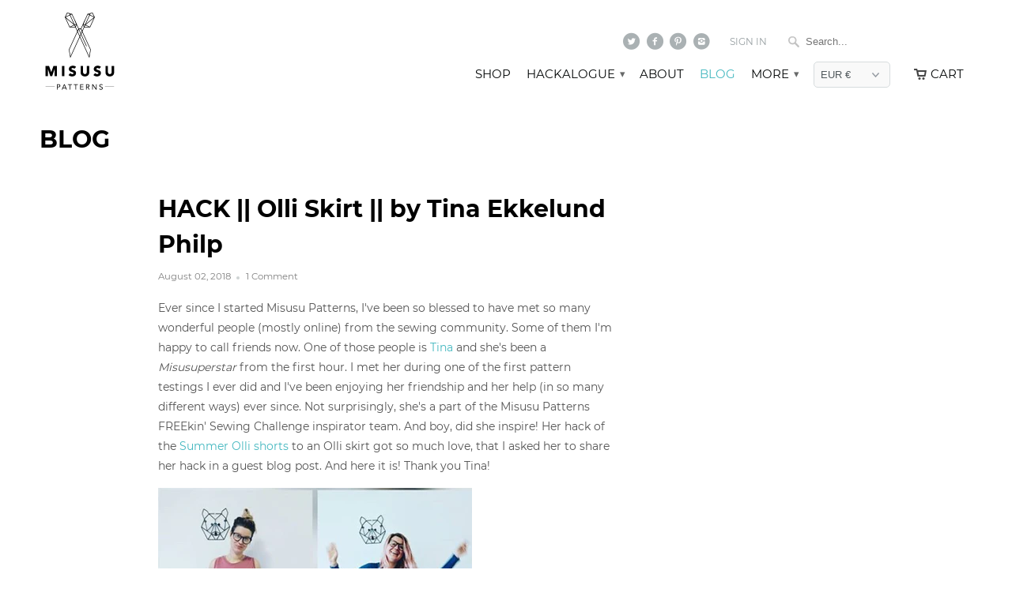

--- FILE ---
content_type: text/html; charset=utf-8
request_url: https://www.misusu.co/blogs/news/guestblog-olli-skirt-hack
body_size: 19147
content:
<!DOCTYPE html>
<!--[if lt IE 7 ]><html class="ie ie6" lang="en"> <![endif]-->
<!--[if IE 7 ]><html class="ie ie7" lang="en"> <![endif]-->
<!--[if IE 8 ]><html class="ie ie8" lang="en"> <![endif]-->
<!--[if IE 9 ]><html class="ie ie9" lang="en"> <![endif]-->
<!--[if (gte IE 10)|!(IE)]><!--><html lang="en"> <!--<![endif]-->
  <head>
    <meta charset="utf-8">
    <meta http-equiv="cleartype" content="on">
    
    <meta name="robots" content="index,follow">
    
<meta name="p:domain_verify" content="05cf50a7fa94c3cb2dd05ae6a1e50142"/>
           
    <title>HACK || Olli Skirt || by Tina Ekkelund Philp - Misusu Patterns</title>
            
    
      <meta name="description" content="Ever since I started Misusu Patterns, I&#39;ve been so blessed to have met so many wonderful people (mostly online) from the sewing community. Some of them I&#39;m happy to call friends now. One of those people is Tina and she&#39;s been a Misusuperstar from the first hour. I met her during one of the first pattern testings I ever" />
    
    
    

<meta name="author" content="Misusu Patterns">
<meta property="og:url" content="https://www.misusu.co/blogs/news/guestblog-olli-skirt-hack">
<meta property="og:site_name" content="Misusu Patterns">


  <meta property="og:type" content="article">
  <meta property="og:title" content="HACK || Olli Skirt || by Tina Ekkelund Philp">
  
  
    <meta property="og:image" content="http://www.misusu.co/cdn/shop/articles/IMG_20180724_104422_grande.jpg?v=1532949047">
    <meta property="og:image:secure_url" content="https://www.misusu.co/cdn/shop/articles/IMG_20180724_104422_grande.jpg?v=1532949047">
  


  <meta property="og:description" content="Ever since I started Misusu Patterns, I&#39;ve been so blessed to have met so many wonderful people (mostly online) from the sewing community. Some of them I&#39;m happy to call friends now. One of those people is Tina and she&#39;s been a Misusuperstar from the first hour. I met her during one of the first pattern testings I ever">




  <meta name="twitter:site" content="@shopify">

<meta name="twitter:card" content="summary">

  <meta name="twitter:title" content="HACK || Olli Skirt || by Tina Ekkelund Philp">
  <meta name="twitter:description" content="Ever since I started Misusu Patterns, I&#39;ve been so blessed to have met so many wonderful people from the sewing community. Some of them I&#39;m happy to call friends now. One of those people is Tina and she&#39;s been a Misusuperstar from the first hour. Not surprisingly, she&#39;s a part of the Misusu Patterns FREEkin&#39; Sewing Challenge inspirator team. And boy, did she inspire! Her hack of the Summer Olli shorts to an Olli skirt got so much love, that I asked her to share her hack in a guest blog post. And here it is!">
  
    <meta property="twitter:image" content="http://www.misusu.co/cdn/shop/articles/IMG_20180724_104422_grande.jpg?v=1532949047">
  
 

    
    

    <!-- Cookiebot -->
    <script type="text/javascript">
    function CookiebotCallback_OnLoad() {
      var anchors = [].slice.call(document.getElementsByTagName('a'));
      anchors.forEach(function(element) {
        if (element.href.endsWith('/pages/cookie-settings')) {
          element.href = 'javascript: void(0);';
          element.addEventListener('click', function(e) {
            Cookiebot.show();
            e.preventDefault();
            return false;
          });
        }
      });
    }
    </script>
    <script id="Cookiebot" src="https://consent.cookiebot.com/uc.js" data-cbid="e8eca858-1bc0-465b-aa4f-08896f7b7854" type="text/javascript" async></script>

    <!-- Pinterest for business -->
    <meta name="p:domain_verify" content="4e1eea95f5e3acdd8ff872c0a3add9cc"/>
    <script type="text/plain" data-cookieconsent="marketing"> !function(e){if(!window.pintrk){window.pintrk=function(){window.pintrk.queue.push(Array.prototype.slice.call(arguments))};var n=window.pintrk;n.queue=[],n.version="3.0";var t=document.createElement("script");t.async=!0,t.src=e;var r=document.getElementsByTagName("script")[0];r.parentNode.insertBefore(t,r)}}("https://s.pinimg.com/ct/core.js");  pintrk('load','2616113175521'); pintrk('page', { page_name: 'My Page', page_category: 'My Page Category' }); </script>

    <!-- Klaviyo Tracker -->
<script type="text/plain" data-cookieconsent="statistics">
  var _learnq = _learnq || [];

  _learnq.push(['account', 'PaArNu']);



  (function () {
  var b = document.createElement('script'); b.type = 'text/javascript'; b.async = true;
  b.src = ('https:' == document.location.protocol ? 'https://' : 'http://') + 'a.klaviyo.com/media/js/analytics/analytics.js';
  var a = document.getElementsByTagName('script')[0]; a.parentNode.insertBefore(b, a);
  })();
</script>

  <!-- Facebook Pixel ID: 608857905984213 -->
  <script type="text/plain" data-cookieconsent="marketing">
    !function(f,b,e,v,n,t,s)
    {if(f.fbq)return;n=f.fbq=function(){n.callMethod?
    n.callMethod.apply(n,arguments):n.queue.push(arguments)};
    if(!f._fbq)f._fbq=n;n.push=n;n.loaded=!0;n.version='2.0';
    n.queue=[];t=b.createElement(e);t.async=!0;
    t.src=v;s=b.getElementsByTagName(e)[0];
    s.parentNode.insertBefore(t,s)}(window, document,'script',
    'https://connect.facebook.net/en_US/fbevents.js');
    fbq('init', '608857905984213');
    fbq('track', 'PageView');
  </script>
  <!-- End Facebook Pixel Code -->

    <!-- Mobile Specific Metas -->
    <meta name="HandheldFriendly" content="True">
    <meta name="MobileOptimized" content="320">
    <meta name="viewport" content="width=device-width,initial-scale=1">
    <meta name="theme-color" content="#ffffff">

    <!-- Stylesheets for Mobilia 4.3 -->
    <link href="//www.misusu.co/cdn/shop/t/3/assets/styles.scss.css?v=110718981783276658611682060076" rel="stylesheet" type="text/css" media="all" />
    <!--[if lte IE 8]>
      <link href="//www.misusu.co/cdn/shop/t/3/assets/ie.css?v=48922534004005451001476174671" rel="stylesheet" type="text/css" media="all" />
    <![endif]-->
      
    <!-- Icons -->
    <link rel="shortcut icon" type="image/x-icon" href="//www.misusu.co/cdn/shop/t/3/assets/favicon.png?v=130965979617575254511476174671">
    <link rel="shortcut icon" type="image/x-icon" href="//www.misusu.co/cdn/shop/t/3/assets/favicon-300x300px.png?v=107523088305582456821476174671" sizes="300x300">
    <link rel="canonical" href="https://www.misusu.co/blogs/news/guestblog-olli-skirt-hack" />
    
    
      
    <script src="//www.misusu.co/cdn/shop/t/3/assets/polyfills.js?v=37561498693956752551526283514" type="text/javascript"></script>
    <script src="//www.misusu.co/cdn/shop/t/3/assets/app.js?v=15164440931312415681673434739" type="text/javascript"></script>
    
    <script>window.performance && window.performance.mark && window.performance.mark('shopify.content_for_header.start');</script><meta name="facebook-domain-verification" content="fikdr6zcu9x68vf33n7fl3eo62l1p3">
<meta id="shopify-digital-wallet" name="shopify-digital-wallet" content="/13096423/digital_wallets/dialog">
<meta name="shopify-checkout-api-token" content="dd2432f621dc55c5dee0539b07870ce6">
<meta id="in-context-paypal-metadata" data-shop-id="13096423" data-venmo-supported="false" data-environment="production" data-locale="en_US" data-paypal-v4="true" data-currency="EUR">
<link rel="alternate" type="application/atom+xml" title="Feed" href="/blogs/news.atom" />
<link rel="alternate" hreflang="x-default" href="https://www.misusu.co/blogs/news/guestblog-olli-skirt-hack">
<link rel="alternate" hreflang="en" href="https://www.misusu.co/blogs/news/guestblog-olli-skirt-hack">
<link rel="alternate" hreflang="en-DE" href="https://www.misusu.co/en-de/blogs/news/guestblog-olli-skirt-hack">
<script async="async" src="/checkouts/internal/preloads.js?locale=en-NL"></script>
<link rel="preconnect" href="https://shop.app" crossorigin="anonymous">
<script async="async" src="https://shop.app/checkouts/internal/preloads.js?locale=en-NL&shop_id=13096423" crossorigin="anonymous"></script>
<script id="apple-pay-shop-capabilities" type="application/json">{"shopId":13096423,"countryCode":"NL","currencyCode":"EUR","merchantCapabilities":["supports3DS"],"merchantId":"gid:\/\/shopify\/Shop\/13096423","merchantName":"Misusu Patterns","requiredBillingContactFields":["postalAddress","email"],"requiredShippingContactFields":["postalAddress","email"],"shippingType":"shipping","supportedNetworks":["visa","maestro","masterCard","amex"],"total":{"type":"pending","label":"Misusu Patterns","amount":"1.00"},"shopifyPaymentsEnabled":true,"supportsSubscriptions":true}</script>
<script id="shopify-features" type="application/json">{"accessToken":"dd2432f621dc55c5dee0539b07870ce6","betas":["rich-media-storefront-analytics"],"domain":"www.misusu.co","predictiveSearch":true,"shopId":13096423,"locale":"en"}</script>
<script>var Shopify = Shopify || {};
Shopify.shop = "misusu.myshopify.com";
Shopify.locale = "en";
Shopify.currency = {"active":"EUR","rate":"1.0"};
Shopify.country = "NL";
Shopify.theme = {"name":"Misusu [PRODUCTION]","id":159684359,"schema_name":null,"schema_version":null,"theme_store_id":null,"role":"main"};
Shopify.theme.handle = "null";
Shopify.theme.style = {"id":null,"handle":null};
Shopify.cdnHost = "www.misusu.co/cdn";
Shopify.routes = Shopify.routes || {};
Shopify.routes.root = "/";</script>
<script type="module">!function(o){(o.Shopify=o.Shopify||{}).modules=!0}(window);</script>
<script>!function(o){function n(){var o=[];function n(){o.push(Array.prototype.slice.apply(arguments))}return n.q=o,n}var t=o.Shopify=o.Shopify||{};t.loadFeatures=n(),t.autoloadFeatures=n()}(window);</script>
<script>
  window.ShopifyPay = window.ShopifyPay || {};
  window.ShopifyPay.apiHost = "shop.app\/pay";
  window.ShopifyPay.redirectState = null;
</script>
<script id="shop-js-analytics" type="application/json">{"pageType":"article"}</script>
<script defer="defer" async type="module" src="//www.misusu.co/cdn/shopifycloud/shop-js/modules/v2/client.init-shop-cart-sync_BT-GjEfc.en.esm.js"></script>
<script defer="defer" async type="module" src="//www.misusu.co/cdn/shopifycloud/shop-js/modules/v2/chunk.common_D58fp_Oc.esm.js"></script>
<script defer="defer" async type="module" src="//www.misusu.co/cdn/shopifycloud/shop-js/modules/v2/chunk.modal_xMitdFEc.esm.js"></script>
<script type="module">
  await import("//www.misusu.co/cdn/shopifycloud/shop-js/modules/v2/client.init-shop-cart-sync_BT-GjEfc.en.esm.js");
await import("//www.misusu.co/cdn/shopifycloud/shop-js/modules/v2/chunk.common_D58fp_Oc.esm.js");
await import("//www.misusu.co/cdn/shopifycloud/shop-js/modules/v2/chunk.modal_xMitdFEc.esm.js");

  window.Shopify.SignInWithShop?.initShopCartSync?.({"fedCMEnabled":true,"windoidEnabled":true});

</script>
<script>
  window.Shopify = window.Shopify || {};
  if (!window.Shopify.featureAssets) window.Shopify.featureAssets = {};
  window.Shopify.featureAssets['shop-js'] = {"shop-cart-sync":["modules/v2/client.shop-cart-sync_DZOKe7Ll.en.esm.js","modules/v2/chunk.common_D58fp_Oc.esm.js","modules/v2/chunk.modal_xMitdFEc.esm.js"],"init-fed-cm":["modules/v2/client.init-fed-cm_B6oLuCjv.en.esm.js","modules/v2/chunk.common_D58fp_Oc.esm.js","modules/v2/chunk.modal_xMitdFEc.esm.js"],"shop-cash-offers":["modules/v2/client.shop-cash-offers_D2sdYoxE.en.esm.js","modules/v2/chunk.common_D58fp_Oc.esm.js","modules/v2/chunk.modal_xMitdFEc.esm.js"],"shop-login-button":["modules/v2/client.shop-login-button_QeVjl5Y3.en.esm.js","modules/v2/chunk.common_D58fp_Oc.esm.js","modules/v2/chunk.modal_xMitdFEc.esm.js"],"pay-button":["modules/v2/client.pay-button_DXTOsIq6.en.esm.js","modules/v2/chunk.common_D58fp_Oc.esm.js","modules/v2/chunk.modal_xMitdFEc.esm.js"],"shop-button":["modules/v2/client.shop-button_DQZHx9pm.en.esm.js","modules/v2/chunk.common_D58fp_Oc.esm.js","modules/v2/chunk.modal_xMitdFEc.esm.js"],"avatar":["modules/v2/client.avatar_BTnouDA3.en.esm.js"],"init-windoid":["modules/v2/client.init-windoid_CR1B-cfM.en.esm.js","modules/v2/chunk.common_D58fp_Oc.esm.js","modules/v2/chunk.modal_xMitdFEc.esm.js"],"init-shop-for-new-customer-accounts":["modules/v2/client.init-shop-for-new-customer-accounts_C_vY_xzh.en.esm.js","modules/v2/client.shop-login-button_QeVjl5Y3.en.esm.js","modules/v2/chunk.common_D58fp_Oc.esm.js","modules/v2/chunk.modal_xMitdFEc.esm.js"],"init-shop-email-lookup-coordinator":["modules/v2/client.init-shop-email-lookup-coordinator_BI7n9ZSv.en.esm.js","modules/v2/chunk.common_D58fp_Oc.esm.js","modules/v2/chunk.modal_xMitdFEc.esm.js"],"init-shop-cart-sync":["modules/v2/client.init-shop-cart-sync_BT-GjEfc.en.esm.js","modules/v2/chunk.common_D58fp_Oc.esm.js","modules/v2/chunk.modal_xMitdFEc.esm.js"],"shop-toast-manager":["modules/v2/client.shop-toast-manager_DiYdP3xc.en.esm.js","modules/v2/chunk.common_D58fp_Oc.esm.js","modules/v2/chunk.modal_xMitdFEc.esm.js"],"init-customer-accounts":["modules/v2/client.init-customer-accounts_D9ZNqS-Q.en.esm.js","modules/v2/client.shop-login-button_QeVjl5Y3.en.esm.js","modules/v2/chunk.common_D58fp_Oc.esm.js","modules/v2/chunk.modal_xMitdFEc.esm.js"],"init-customer-accounts-sign-up":["modules/v2/client.init-customer-accounts-sign-up_iGw4briv.en.esm.js","modules/v2/client.shop-login-button_QeVjl5Y3.en.esm.js","modules/v2/chunk.common_D58fp_Oc.esm.js","modules/v2/chunk.modal_xMitdFEc.esm.js"],"shop-follow-button":["modules/v2/client.shop-follow-button_CqMgW2wH.en.esm.js","modules/v2/chunk.common_D58fp_Oc.esm.js","modules/v2/chunk.modal_xMitdFEc.esm.js"],"checkout-modal":["modules/v2/client.checkout-modal_xHeaAweL.en.esm.js","modules/v2/chunk.common_D58fp_Oc.esm.js","modules/v2/chunk.modal_xMitdFEc.esm.js"],"shop-login":["modules/v2/client.shop-login_D91U-Q7h.en.esm.js","modules/v2/chunk.common_D58fp_Oc.esm.js","modules/v2/chunk.modal_xMitdFEc.esm.js"],"lead-capture":["modules/v2/client.lead-capture_BJmE1dJe.en.esm.js","modules/v2/chunk.common_D58fp_Oc.esm.js","modules/v2/chunk.modal_xMitdFEc.esm.js"],"payment-terms":["modules/v2/client.payment-terms_Ci9AEqFq.en.esm.js","modules/v2/chunk.common_D58fp_Oc.esm.js","modules/v2/chunk.modal_xMitdFEc.esm.js"]};
</script>
<script>(function() {
  var isLoaded = false;
  function asyncLoad() {
    if (isLoaded) return;
    isLoaded = true;
    var urls = ["https:\/\/plugin.brevo.com\/integrations\/api\/automation\/script?user_connection_id=63bd70616e8f2f669553bd85\u0026ma-key=fmq399w9m2re7e3c43duwo2u\u0026shop=misusu.myshopify.com","https:\/\/plugin.brevo.com\/integrations\/api\/sy\/cart_tracking\/script?ma-key=fmq399w9m2re7e3c43duwo2u\u0026user_connection_id=63bd70616e8f2f669553bd85\u0026shop=misusu.myshopify.com"];
    for (var i = 0; i < urls.length; i++) {
      var s = document.createElement('script');
      s.type = 'text/javascript';
      s.async = true;
      s.src = urls[i];
      var x = document.getElementsByTagName('script')[0];
      x.parentNode.insertBefore(s, x);
    }
  };
  if(window.attachEvent) {
    window.attachEvent('onload', asyncLoad);
  } else {
    window.addEventListener('load', asyncLoad, false);
  }
})();</script>
<script id="__st">var __st={"a":13096423,"offset":3600,"reqid":"b3cc8b4e-8101-470b-be82-add6bab2cc2c-1769416170","pageurl":"www.misusu.co\/blogs\/news\/guestblog-olli-skirt-hack","s":"articles-26761461853","u":"6da87c156464","p":"article","rtyp":"article","rid":26761461853};</script>
<script>window.ShopifyPaypalV4VisibilityTracking = true;</script>
<script id="captcha-bootstrap">!function(){'use strict';const t='contact',e='account',n='new_comment',o=[[t,t],['blogs',n],['comments',n],[t,'customer']],c=[[e,'customer_login'],[e,'guest_login'],[e,'recover_customer_password'],[e,'create_customer']],r=t=>t.map((([t,e])=>`form[action*='/${t}']:not([data-nocaptcha='true']) input[name='form_type'][value='${e}']`)).join(','),a=t=>()=>t?[...document.querySelectorAll(t)].map((t=>t.form)):[];function s(){const t=[...o],e=r(t);return a(e)}const i='password',u='form_key',d=['recaptcha-v3-token','g-recaptcha-response','h-captcha-response',i],f=()=>{try{return window.sessionStorage}catch{return}},m='__shopify_v',_=t=>t.elements[u];function p(t,e,n=!1){try{const o=window.sessionStorage,c=JSON.parse(o.getItem(e)),{data:r}=function(t){const{data:e,action:n}=t;return t[m]||n?{data:e,action:n}:{data:t,action:n}}(c);for(const[e,n]of Object.entries(r))t.elements[e]&&(t.elements[e].value=n);n&&o.removeItem(e)}catch(o){console.error('form repopulation failed',{error:o})}}const l='form_type',E='cptcha';function T(t){t.dataset[E]=!0}const w=window,h=w.document,L='Shopify',v='ce_forms',y='captcha';let A=!1;((t,e)=>{const n=(g='f06e6c50-85a8-45c8-87d0-21a2b65856fe',I='https://cdn.shopify.com/shopifycloud/storefront-forms-hcaptcha/ce_storefront_forms_captcha_hcaptcha.v1.5.2.iife.js',D={infoText:'Protected by hCaptcha',privacyText:'Privacy',termsText:'Terms'},(t,e,n)=>{const o=w[L][v],c=o.bindForm;if(c)return c(t,g,e,D).then(n);var r;o.q.push([[t,g,e,D],n]),r=I,A||(h.body.append(Object.assign(h.createElement('script'),{id:'captcha-provider',async:!0,src:r})),A=!0)});var g,I,D;w[L]=w[L]||{},w[L][v]=w[L][v]||{},w[L][v].q=[],w[L][y]=w[L][y]||{},w[L][y].protect=function(t,e){n(t,void 0,e),T(t)},Object.freeze(w[L][y]),function(t,e,n,w,h,L){const[v,y,A,g]=function(t,e,n){const i=e?o:[],u=t?c:[],d=[...i,...u],f=r(d),m=r(i),_=r(d.filter((([t,e])=>n.includes(e))));return[a(f),a(m),a(_),s()]}(w,h,L),I=t=>{const e=t.target;return e instanceof HTMLFormElement?e:e&&e.form},D=t=>v().includes(t);t.addEventListener('submit',(t=>{const e=I(t);if(!e)return;const n=D(e)&&!e.dataset.hcaptchaBound&&!e.dataset.recaptchaBound,o=_(e),c=g().includes(e)&&(!o||!o.value);(n||c)&&t.preventDefault(),c&&!n&&(function(t){try{if(!f())return;!function(t){const e=f();if(!e)return;const n=_(t);if(!n)return;const o=n.value;o&&e.removeItem(o)}(t);const e=Array.from(Array(32),(()=>Math.random().toString(36)[2])).join('');!function(t,e){_(t)||t.append(Object.assign(document.createElement('input'),{type:'hidden',name:u})),t.elements[u].value=e}(t,e),function(t,e){const n=f();if(!n)return;const o=[...t.querySelectorAll(`input[type='${i}']`)].map((({name:t})=>t)),c=[...d,...o],r={};for(const[a,s]of new FormData(t).entries())c.includes(a)||(r[a]=s);n.setItem(e,JSON.stringify({[m]:1,action:t.action,data:r}))}(t,e)}catch(e){console.error('failed to persist form',e)}}(e),e.submit())}));const S=(t,e)=>{t&&!t.dataset[E]&&(n(t,e.some((e=>e===t))),T(t))};for(const o of['focusin','change'])t.addEventListener(o,(t=>{const e=I(t);D(e)&&S(e,y())}));const B=e.get('form_key'),M=e.get(l),P=B&&M;t.addEventListener('DOMContentLoaded',(()=>{const t=y();if(P)for(const e of t)e.elements[l].value===M&&p(e,B);[...new Set([...A(),...v().filter((t=>'true'===t.dataset.shopifyCaptcha))])].forEach((e=>S(e,t)))}))}(h,new URLSearchParams(w.location.search),n,t,e,['guest_login'])})(!0,!0)}();</script>
<script integrity="sha256-4kQ18oKyAcykRKYeNunJcIwy7WH5gtpwJnB7kiuLZ1E=" data-source-attribution="shopify.loadfeatures" defer="defer" src="//www.misusu.co/cdn/shopifycloud/storefront/assets/storefront/load_feature-a0a9edcb.js" crossorigin="anonymous"></script>
<script crossorigin="anonymous" defer="defer" src="//www.misusu.co/cdn/shopifycloud/storefront/assets/shopify_pay/storefront-65b4c6d7.js?v=20250812"></script>
<script data-source-attribution="shopify.dynamic_checkout.dynamic.init">var Shopify=Shopify||{};Shopify.PaymentButton=Shopify.PaymentButton||{isStorefrontPortableWallets:!0,init:function(){window.Shopify.PaymentButton.init=function(){};var t=document.createElement("script");t.src="https://www.misusu.co/cdn/shopifycloud/portable-wallets/latest/portable-wallets.en.js",t.type="module",document.head.appendChild(t)}};
</script>
<script data-source-attribution="shopify.dynamic_checkout.buyer_consent">
  function portableWalletsHideBuyerConsent(e){var t=document.getElementById("shopify-buyer-consent"),n=document.getElementById("shopify-subscription-policy-button");t&&n&&(t.classList.add("hidden"),t.setAttribute("aria-hidden","true"),n.removeEventListener("click",e))}function portableWalletsShowBuyerConsent(e){var t=document.getElementById("shopify-buyer-consent"),n=document.getElementById("shopify-subscription-policy-button");t&&n&&(t.classList.remove("hidden"),t.removeAttribute("aria-hidden"),n.addEventListener("click",e))}window.Shopify?.PaymentButton&&(window.Shopify.PaymentButton.hideBuyerConsent=portableWalletsHideBuyerConsent,window.Shopify.PaymentButton.showBuyerConsent=portableWalletsShowBuyerConsent);
</script>
<script data-source-attribution="shopify.dynamic_checkout.cart.bootstrap">document.addEventListener("DOMContentLoaded",(function(){function t(){return document.querySelector("shopify-accelerated-checkout-cart, shopify-accelerated-checkout")}if(t())Shopify.PaymentButton.init();else{new MutationObserver((function(e,n){t()&&(Shopify.PaymentButton.init(),n.disconnect())})).observe(document.body,{childList:!0,subtree:!0})}}));
</script>
<link id="shopify-accelerated-checkout-styles" rel="stylesheet" media="screen" href="https://www.misusu.co/cdn/shopifycloud/portable-wallets/latest/accelerated-checkout-backwards-compat.css" crossorigin="anonymous">
<style id="shopify-accelerated-checkout-cart">
        #shopify-buyer-consent {
  margin-top: 1em;
  display: inline-block;
  width: 100%;
}

#shopify-buyer-consent.hidden {
  display: none;
}

#shopify-subscription-policy-button {
  background: none;
  border: none;
  padding: 0;
  text-decoration: underline;
  font-size: inherit;
  cursor: pointer;
}

#shopify-subscription-policy-button::before {
  box-shadow: none;
}

      </style>

<script>window.performance && window.performance.mark && window.performance.mark('shopify.content_for_header.end');</script>
    
    

  <link href="https://monorail-edge.shopifysvc.com" rel="dns-prefetch">
<script>(function(){if ("sendBeacon" in navigator && "performance" in window) {try {var session_token_from_headers = performance.getEntriesByType('navigation')[0].serverTiming.find(x => x.name == '_s').description;} catch {var session_token_from_headers = undefined;}var session_cookie_matches = document.cookie.match(/_shopify_s=([^;]*)/);var session_token_from_cookie = session_cookie_matches && session_cookie_matches.length === 2 ? session_cookie_matches[1] : "";var session_token = session_token_from_headers || session_token_from_cookie || "";function handle_abandonment_event(e) {var entries = performance.getEntries().filter(function(entry) {return /monorail-edge.shopifysvc.com/.test(entry.name);});if (!window.abandonment_tracked && entries.length === 0) {window.abandonment_tracked = true;var currentMs = Date.now();var navigation_start = performance.timing.navigationStart;var payload = {shop_id: 13096423,url: window.location.href,navigation_start,duration: currentMs - navigation_start,session_token,page_type: "article"};window.navigator.sendBeacon("https://monorail-edge.shopifysvc.com/v1/produce", JSON.stringify({schema_id: "online_store_buyer_site_abandonment/1.1",payload: payload,metadata: {event_created_at_ms: currentMs,event_sent_at_ms: currentMs}}));}}window.addEventListener('pagehide', handle_abandonment_event);}}());</script>
<script id="web-pixels-manager-setup">(function e(e,d,r,n,o){if(void 0===o&&(o={}),!Boolean(null===(a=null===(i=window.Shopify)||void 0===i?void 0:i.analytics)||void 0===a?void 0:a.replayQueue)){var i,a;window.Shopify=window.Shopify||{};var t=window.Shopify;t.analytics=t.analytics||{};var s=t.analytics;s.replayQueue=[],s.publish=function(e,d,r){return s.replayQueue.push([e,d,r]),!0};try{self.performance.mark("wpm:start")}catch(e){}var l=function(){var e={modern:/Edge?\/(1{2}[4-9]|1[2-9]\d|[2-9]\d{2}|\d{4,})\.\d+(\.\d+|)|Firefox\/(1{2}[4-9]|1[2-9]\d|[2-9]\d{2}|\d{4,})\.\d+(\.\d+|)|Chrom(ium|e)\/(9{2}|\d{3,})\.\d+(\.\d+|)|(Maci|X1{2}).+ Version\/(15\.\d+|(1[6-9]|[2-9]\d|\d{3,})\.\d+)([,.]\d+|)( \(\w+\)|)( Mobile\/\w+|) Safari\/|Chrome.+OPR\/(9{2}|\d{3,})\.\d+\.\d+|(CPU[ +]OS|iPhone[ +]OS|CPU[ +]iPhone|CPU IPhone OS|CPU iPad OS)[ +]+(15[._]\d+|(1[6-9]|[2-9]\d|\d{3,})[._]\d+)([._]\d+|)|Android:?[ /-](13[3-9]|1[4-9]\d|[2-9]\d{2}|\d{4,})(\.\d+|)(\.\d+|)|Android.+Firefox\/(13[5-9]|1[4-9]\d|[2-9]\d{2}|\d{4,})\.\d+(\.\d+|)|Android.+Chrom(ium|e)\/(13[3-9]|1[4-9]\d|[2-9]\d{2}|\d{4,})\.\d+(\.\d+|)|SamsungBrowser\/([2-9]\d|\d{3,})\.\d+/,legacy:/Edge?\/(1[6-9]|[2-9]\d|\d{3,})\.\d+(\.\d+|)|Firefox\/(5[4-9]|[6-9]\d|\d{3,})\.\d+(\.\d+|)|Chrom(ium|e)\/(5[1-9]|[6-9]\d|\d{3,})\.\d+(\.\d+|)([\d.]+$|.*Safari\/(?![\d.]+ Edge\/[\d.]+$))|(Maci|X1{2}).+ Version\/(10\.\d+|(1[1-9]|[2-9]\d|\d{3,})\.\d+)([,.]\d+|)( \(\w+\)|)( Mobile\/\w+|) Safari\/|Chrome.+OPR\/(3[89]|[4-9]\d|\d{3,})\.\d+\.\d+|(CPU[ +]OS|iPhone[ +]OS|CPU[ +]iPhone|CPU IPhone OS|CPU iPad OS)[ +]+(10[._]\d+|(1[1-9]|[2-9]\d|\d{3,})[._]\d+)([._]\d+|)|Android:?[ /-](13[3-9]|1[4-9]\d|[2-9]\d{2}|\d{4,})(\.\d+|)(\.\d+|)|Mobile Safari.+OPR\/([89]\d|\d{3,})\.\d+\.\d+|Android.+Firefox\/(13[5-9]|1[4-9]\d|[2-9]\d{2}|\d{4,})\.\d+(\.\d+|)|Android.+Chrom(ium|e)\/(13[3-9]|1[4-9]\d|[2-9]\d{2}|\d{4,})\.\d+(\.\d+|)|Android.+(UC? ?Browser|UCWEB|U3)[ /]?(15\.([5-9]|\d{2,})|(1[6-9]|[2-9]\d|\d{3,})\.\d+)\.\d+|SamsungBrowser\/(5\.\d+|([6-9]|\d{2,})\.\d+)|Android.+MQ{2}Browser\/(14(\.(9|\d{2,})|)|(1[5-9]|[2-9]\d|\d{3,})(\.\d+|))(\.\d+|)|K[Aa][Ii]OS\/(3\.\d+|([4-9]|\d{2,})\.\d+)(\.\d+|)/},d=e.modern,r=e.legacy,n=navigator.userAgent;return n.match(d)?"modern":n.match(r)?"legacy":"unknown"}(),u="modern"===l?"modern":"legacy",c=(null!=n?n:{modern:"",legacy:""})[u],f=function(e){return[e.baseUrl,"/wpm","/b",e.hashVersion,"modern"===e.buildTarget?"m":"l",".js"].join("")}({baseUrl:d,hashVersion:r,buildTarget:u}),m=function(e){var d=e.version,r=e.bundleTarget,n=e.surface,o=e.pageUrl,i=e.monorailEndpoint;return{emit:function(e){var a=e.status,t=e.errorMsg,s=(new Date).getTime(),l=JSON.stringify({metadata:{event_sent_at_ms:s},events:[{schema_id:"web_pixels_manager_load/3.1",payload:{version:d,bundle_target:r,page_url:o,status:a,surface:n,error_msg:t},metadata:{event_created_at_ms:s}}]});if(!i)return console&&console.warn&&console.warn("[Web Pixels Manager] No Monorail endpoint provided, skipping logging."),!1;try{return self.navigator.sendBeacon.bind(self.navigator)(i,l)}catch(e){}var u=new XMLHttpRequest;try{return u.open("POST",i,!0),u.setRequestHeader("Content-Type","text/plain"),u.send(l),!0}catch(e){return console&&console.warn&&console.warn("[Web Pixels Manager] Got an unhandled error while logging to Monorail."),!1}}}}({version:r,bundleTarget:l,surface:e.surface,pageUrl:self.location.href,monorailEndpoint:e.monorailEndpoint});try{o.browserTarget=l,function(e){var d=e.src,r=e.async,n=void 0===r||r,o=e.onload,i=e.onerror,a=e.sri,t=e.scriptDataAttributes,s=void 0===t?{}:t,l=document.createElement("script"),u=document.querySelector("head"),c=document.querySelector("body");if(l.async=n,l.src=d,a&&(l.integrity=a,l.crossOrigin="anonymous"),s)for(var f in s)if(Object.prototype.hasOwnProperty.call(s,f))try{l.dataset[f]=s[f]}catch(e){}if(o&&l.addEventListener("load",o),i&&l.addEventListener("error",i),u)u.appendChild(l);else{if(!c)throw new Error("Did not find a head or body element to append the script");c.appendChild(l)}}({src:f,async:!0,onload:function(){if(!function(){var e,d;return Boolean(null===(d=null===(e=window.Shopify)||void 0===e?void 0:e.analytics)||void 0===d?void 0:d.initialized)}()){var d=window.webPixelsManager.init(e)||void 0;if(d){var r=window.Shopify.analytics;r.replayQueue.forEach((function(e){var r=e[0],n=e[1],o=e[2];d.publishCustomEvent(r,n,o)})),r.replayQueue=[],r.publish=d.publishCustomEvent,r.visitor=d.visitor,r.initialized=!0}}},onerror:function(){return m.emit({status:"failed",errorMsg:"".concat(f," has failed to load")})},sri:function(e){var d=/^sha384-[A-Za-z0-9+/=]+$/;return"string"==typeof e&&d.test(e)}(c)?c:"",scriptDataAttributes:o}),m.emit({status:"loading"})}catch(e){m.emit({status:"failed",errorMsg:(null==e?void 0:e.message)||"Unknown error"})}}})({shopId: 13096423,storefrontBaseUrl: "https://www.misusu.co",extensionsBaseUrl: "https://extensions.shopifycdn.com/cdn/shopifycloud/web-pixels-manager",monorailEndpoint: "https://monorail-edge.shopifysvc.com/unstable/produce_batch",surface: "storefront-renderer",enabledBetaFlags: ["2dca8a86"],webPixelsConfigList: [{"id":"250773832","configuration":"{\"pixel_id\":\"142852793958943\",\"pixel_type\":\"facebook_pixel\",\"metaapp_system_user_token\":\"-\"}","eventPayloadVersion":"v1","runtimeContext":"OPEN","scriptVersion":"ca16bc87fe92b6042fbaa3acc2fbdaa6","type":"APP","apiClientId":2329312,"privacyPurposes":["ANALYTICS","MARKETING","SALE_OF_DATA"],"dataSharingAdjustments":{"protectedCustomerApprovalScopes":["read_customer_address","read_customer_email","read_customer_name","read_customer_personal_data","read_customer_phone"]}},{"id":"shopify-app-pixel","configuration":"{}","eventPayloadVersion":"v1","runtimeContext":"STRICT","scriptVersion":"0450","apiClientId":"shopify-pixel","type":"APP","privacyPurposes":["ANALYTICS","MARKETING"]},{"id":"shopify-custom-pixel","eventPayloadVersion":"v1","runtimeContext":"LAX","scriptVersion":"0450","apiClientId":"shopify-pixel","type":"CUSTOM","privacyPurposes":["ANALYTICS","MARKETING"]}],isMerchantRequest: false,initData: {"shop":{"name":"Misusu Patterns","paymentSettings":{"currencyCode":"EUR"},"myshopifyDomain":"misusu.myshopify.com","countryCode":"NL","storefrontUrl":"https:\/\/www.misusu.co"},"customer":null,"cart":null,"checkout":null,"productVariants":[],"purchasingCompany":null},},"https://www.misusu.co/cdn","fcfee988w5aeb613cpc8e4bc33m6693e112",{"modern":"","legacy":""},{"shopId":"13096423","storefrontBaseUrl":"https:\/\/www.misusu.co","extensionBaseUrl":"https:\/\/extensions.shopifycdn.com\/cdn\/shopifycloud\/web-pixels-manager","surface":"storefront-renderer","enabledBetaFlags":"[\"2dca8a86\"]","isMerchantRequest":"false","hashVersion":"fcfee988w5aeb613cpc8e4bc33m6693e112","publish":"custom","events":"[[\"page_viewed\",{}]]"});</script><script>
  window.ShopifyAnalytics = window.ShopifyAnalytics || {};
  window.ShopifyAnalytics.meta = window.ShopifyAnalytics.meta || {};
  window.ShopifyAnalytics.meta.currency = 'EUR';
  var meta = {"page":{"pageType":"article","resourceType":"article","resourceId":26761461853,"requestId":"b3cc8b4e-8101-470b-be82-add6bab2cc2c-1769416170"}};
  for (var attr in meta) {
    window.ShopifyAnalytics.meta[attr] = meta[attr];
  }
</script>
<script class="analytics">
  (function () {
    var customDocumentWrite = function(content) {
      var jquery = null;

      if (window.jQuery) {
        jquery = window.jQuery;
      } else if (window.Checkout && window.Checkout.$) {
        jquery = window.Checkout.$;
      }

      if (jquery) {
        jquery('body').append(content);
      }
    };

    var hasLoggedConversion = function(token) {
      if (token) {
        return document.cookie.indexOf('loggedConversion=' + token) !== -1;
      }
      return false;
    }

    var setCookieIfConversion = function(token) {
      if (token) {
        var twoMonthsFromNow = new Date(Date.now());
        twoMonthsFromNow.setMonth(twoMonthsFromNow.getMonth() + 2);

        document.cookie = 'loggedConversion=' + token + '; expires=' + twoMonthsFromNow;
      }
    }

    var trekkie = window.ShopifyAnalytics.lib = window.trekkie = window.trekkie || [];
    if (trekkie.integrations) {
      return;
    }
    trekkie.methods = [
      'identify',
      'page',
      'ready',
      'track',
      'trackForm',
      'trackLink'
    ];
    trekkie.factory = function(method) {
      return function() {
        var args = Array.prototype.slice.call(arguments);
        args.unshift(method);
        trekkie.push(args);
        return trekkie;
      };
    };
    for (var i = 0; i < trekkie.methods.length; i++) {
      var key = trekkie.methods[i];
      trekkie[key] = trekkie.factory(key);
    }
    trekkie.load = function(config) {
      trekkie.config = config || {};
      trekkie.config.initialDocumentCookie = document.cookie;
      var first = document.getElementsByTagName('script')[0];
      var script = document.createElement('script');
      script.type = 'text/javascript';
      script.onerror = function(e) {
        var scriptFallback = document.createElement('script');
        scriptFallback.type = 'text/javascript';
        scriptFallback.onerror = function(error) {
                var Monorail = {
      produce: function produce(monorailDomain, schemaId, payload) {
        var currentMs = new Date().getTime();
        var event = {
          schema_id: schemaId,
          payload: payload,
          metadata: {
            event_created_at_ms: currentMs,
            event_sent_at_ms: currentMs
          }
        };
        return Monorail.sendRequest("https://" + monorailDomain + "/v1/produce", JSON.stringify(event));
      },
      sendRequest: function sendRequest(endpointUrl, payload) {
        // Try the sendBeacon API
        if (window && window.navigator && typeof window.navigator.sendBeacon === 'function' && typeof window.Blob === 'function' && !Monorail.isIos12()) {
          var blobData = new window.Blob([payload], {
            type: 'text/plain'
          });

          if (window.navigator.sendBeacon(endpointUrl, blobData)) {
            return true;
          } // sendBeacon was not successful

        } // XHR beacon

        var xhr = new XMLHttpRequest();

        try {
          xhr.open('POST', endpointUrl);
          xhr.setRequestHeader('Content-Type', 'text/plain');
          xhr.send(payload);
        } catch (e) {
          console.log(e);
        }

        return false;
      },
      isIos12: function isIos12() {
        return window.navigator.userAgent.lastIndexOf('iPhone; CPU iPhone OS 12_') !== -1 || window.navigator.userAgent.lastIndexOf('iPad; CPU OS 12_') !== -1;
      }
    };
    Monorail.produce('monorail-edge.shopifysvc.com',
      'trekkie_storefront_load_errors/1.1',
      {shop_id: 13096423,
      theme_id: 159684359,
      app_name: "storefront",
      context_url: window.location.href,
      source_url: "//www.misusu.co/cdn/s/trekkie.storefront.8d95595f799fbf7e1d32231b9a28fd43b70c67d3.min.js"});

        };
        scriptFallback.async = true;
        scriptFallback.src = '//www.misusu.co/cdn/s/trekkie.storefront.8d95595f799fbf7e1d32231b9a28fd43b70c67d3.min.js';
        first.parentNode.insertBefore(scriptFallback, first);
      };
      script.async = true;
      script.src = '//www.misusu.co/cdn/s/trekkie.storefront.8d95595f799fbf7e1d32231b9a28fd43b70c67d3.min.js';
      first.parentNode.insertBefore(script, first);
    };
    trekkie.load(
      {"Trekkie":{"appName":"storefront","development":false,"defaultAttributes":{"shopId":13096423,"isMerchantRequest":null,"themeId":159684359,"themeCityHash":"14916284678255067699","contentLanguage":"en","currency":"EUR","eventMetadataId":"365539eb-f3b6-490b-97ff-5a6fb89ef6d0"},"isServerSideCookieWritingEnabled":true,"monorailRegion":"shop_domain","enabledBetaFlags":["65f19447"]},"Session Attribution":{},"S2S":{"facebookCapiEnabled":false,"source":"trekkie-storefront-renderer","apiClientId":580111}}
    );

    var loaded = false;
    trekkie.ready(function() {
      if (loaded) return;
      loaded = true;

      window.ShopifyAnalytics.lib = window.trekkie;

      var originalDocumentWrite = document.write;
      document.write = customDocumentWrite;
      try { window.ShopifyAnalytics.merchantGoogleAnalytics.call(this); } catch(error) {};
      document.write = originalDocumentWrite;

      window.ShopifyAnalytics.lib.page(null,{"pageType":"article","resourceType":"article","resourceId":26761461853,"requestId":"b3cc8b4e-8101-470b-be82-add6bab2cc2c-1769416170","shopifyEmitted":true});

      var match = window.location.pathname.match(/checkouts\/(.+)\/(thank_you|post_purchase)/)
      var token = match? match[1]: undefined;
      if (!hasLoggedConversion(token)) {
        setCookieIfConversion(token);
        
      }
    });


        var eventsListenerScript = document.createElement('script');
        eventsListenerScript.async = true;
        eventsListenerScript.src = "//www.misusu.co/cdn/shopifycloud/storefront/assets/shop_events_listener-3da45d37.js";
        document.getElementsByTagName('head')[0].appendChild(eventsListenerScript);

})();</script>
<script
  defer
  src="https://www.misusu.co/cdn/shopifycloud/perf-kit/shopify-perf-kit-3.0.4.min.js"
  data-application="storefront-renderer"
  data-shop-id="13096423"
  data-render-region="gcp-us-east1"
  data-page-type="article"
  data-theme-instance-id="159684359"
  data-theme-name=""
  data-theme-version=""
  data-monorail-region="shop_domain"
  data-resource-timing-sampling-rate="10"
  data-shs="true"
  data-shs-beacon="true"
  data-shs-export-with-fetch="true"
  data-shs-logs-sample-rate="1"
  data-shs-beacon-endpoint="https://www.misusu.co/api/collect"
></script>
</head>
  <body class="article">
    
    
    <div class="header">
      <div class="container content"> 
        <div class="sixteen columns header_border">
        <div class="four columns logo alpha">
          <a href="https://www.misusu.co" title="Misusu Patterns">
            
              <img src="//www.misusu.co/cdn/shop/t/3/assets/logo.png?v=147704301253872419461476174672" alt="Misusu Patterns" />
            
          </a>
        </div>
        
        <div class="twelve nav omega">
          <div class="mobile_hidden mobile_menu_container">
            <ul class="top_menu search_nav">
              
                <li> 
                  <ul class="social_icons">
                    
                      <li class="twitter"><a href="https://twitter.com/misusu_patterns" title="Misusu Patterns on Twitter" rel="me" target="_blank"><span class="icon-twitter"></span></a></li>
                    
                    
                    
                      <li class="facebook"><a href="https://www.facebook.com/Misusu-Patterns-292885717400536/" title="Misusu Patterns on Facebook" rel="me" target="_blank"><span class="icon-facebook"></span></a></li>
                    
                    
                    
                    
                    

                    
                    
                    
                      <li class="pinterest"><a href="https://www.pinterest.com/misusupatterns/" title="Misusu Patterns on Pinterest" rel="me" target="_blank"><span class="icon-pinterest"></span></a></li>  
                    
                    
                    
                    
                    
                    
                    

                    
                      <li class="instagram"><a href="https://www.instagram.com/misusupatterns/" title="Misusu Patterns on Instagram" rel="me" target="_blank"><span class="icon-instagram"></span></a></li>  
                                        

                    

                  </ul>
                </li>
              
              
              
                
                  <li>
                    <a href="/account/login" id="customer_login_link">Sign in</a>
                  </li>
                
              
              
              
                <li>
                  <form class="search" action="/search">
                    
                      <input type="hidden" name="type" value="product" />
                    
                    <input type="text" name="q" class="search_box" placeholder="Search..." value="" autocapitalize="off" autocomplete="off" autocorrect="off" />
                  </form>
                </li>
              
            </ul>
            <ul class="main menu">
              
                
                  <li><a href="/collections/sewing-patterns" >Shop</a></li>
                
              
                
                  <li class="dropdown"><a href="/blogs/news/hackalogue"  >Hackalogue <span class="arrow">▾</span></a> 
                    <ul>
                      
                        
                          <li><a href="/blogs/news/rowan-dress-hackalong-pt1-kick-off">Rowan Dress Hackalong</a></li>
                        
                      
                        
                          <li><a href="/blogs/news/rowan-sweater-hack-along">Rowan Sweater Hackalong</a></li>
                        
                      
                        
                          <li><a href="/blogs/news/hackalogue-alex-pants-hacks">Alex Pants Hack</a></li>
                        
                      
                        
                          <li><a href="/blogs/news/hackalogue-stereo-sweater-hacks">Stereo Sweater Hacks</a></li>
                        
                      
                        
                          <li><a href="/blogs/news/hackalogue-rowan-tee-hacks">Rowan Tee Hacks</a></li>
                        
                      
                        
                          <li><a href="/blogs/news/hackalogue-origami-sweater-hacks">Origami Sweater Hacks</a></li>
                        
                      
                        
                          <li><a href="/blogs/news/hackalogue-flex-sweater-hacks">Flex Sweater Hacks</a></li>
                        
                      
                        
                          <li><a href="/blogs/news/hackalogue-olli-pants-hacks">Olli Pants Hacks</a></li>
                        
                      
                        
                          <li><a href="/blogs/news/hackalogue-max-tee-hacks">Max Tee Hacks</a></li>
                        
                      
                    </ul>
                  </li>
                
              
                
                  <li><a href="/pages/about-us" >About</a></li>
                
              
                
                  <li><a href="/blogs/news" class="active">Blog</a></li>
                
              
                
                  <li class="dropdown"><a href="/"  >More <span class="arrow">▾</span></a> 
                    <ul>
                      
                        
                          <li><a href="/pages/faq">FAQ</a></li>
                        
                      
                        
                          <li><a href="/pages/sewing-skill-level">Skill Levels</a></li>
                        
                      
                        
                          <li><a href="/pages/newsletter-1">Newsletter</a></li>
                        
                      
                        
                          <li><a href="/pages/sew-tell">Sew & Tell</a></li>
                        
                      
                        
                          <li><a href="/pages/size-chart">Size Charts</a></li>
                        
                      
                    </ul>
                  </li>
                
              
            </ul>
          </div>
          <ul class="nav_buttons menu">
            <li class="navicon_button">
              <a href="#" class="navicon" title="Menu"><span class="button_label">Menu</span></a>
            </li>
            <li><form method="post" action="/localization" id="localization_form" accept-charset="UTF-8" class="selectors-form" enctype="multipart/form-data" data-disclosure-form=""><input type="hidden" name="form_type" value="localization" /><input type="hidden" name="utf8" value="✓" /><input type="hidden" name="_method" value="put" /><input type="hidden" name="return_to" value="/blogs/news/guestblog-olli-skirt-hack" /><select name="currency_code" class="currency_selector" onchange="this.form.submit()">
                    
                      <option value="AED" >
                        AED د.إ</option>
                      <option value="AFN" >
                        AFN ؋</option>
                      <option value="ALL" >
                        ALL L</option>
                      <option value="AMD" >
                        AMD դր.</option>
                      <option value="ANG" >
                        ANG ƒ</option>
                      <option value="AUD" >
                        AUD $</option>
                      <option value="AWG" >
                        AWG ƒ</option>
                      <option value="AZN" >
                        AZN ₼</option>
                      <option value="BAM" >
                        BAM КМ</option>
                      <option value="BBD" >
                        BBD $</option>
                      <option value="BDT" >
                        BDT ৳</option>
                      <option value="BIF" >
                        BIF Fr</option>
                      <option value="BND" >
                        BND $</option>
                      <option value="BOB" >
                        BOB Bs.</option>
                      <option value="BSD" >
                        BSD $</option>
                      <option value="BWP" >
                        BWP P</option>
                      <option value="BZD" >
                        BZD $</option>
                      <option value="CAD" >
                        CAD $</option>
                      <option value="CDF" >
                        CDF Fr</option>
                      <option value="CHF" >
                        CHF CHF</option>
                      <option value="CNY" >
                        CNY ¥</option>
                      <option value="CRC" >
                        CRC ₡</option>
                      <option value="CVE" >
                        CVE $</option>
                      <option value="CZK" >
                        CZK Kč</option>
                      <option value="DJF" >
                        DJF Fdj</option>
                      <option value="DKK" >
                        DKK kr.</option>
                      <option value="DOP" >
                        DOP $</option>
                      <option value="DZD" >
                        DZD د.ج</option>
                      <option value="EGP" >
                        EGP ج.م</option>
                      <option value="ETB" >
                        ETB Br</option>
                      <option value="EUR" selected>
                        EUR €</option>
                      <option value="FJD" >
                        FJD $</option>
                      <option value="FKP" >
                        FKP £</option>
                      <option value="GBP" >
                        GBP £</option>
                      <option value="GMD" >
                        GMD D</option>
                      <option value="GNF" >
                        GNF Fr</option>
                      <option value="GTQ" >
                        GTQ Q</option>
                      <option value="GYD" >
                        GYD $</option>
                      <option value="HKD" >
                        HKD $</option>
                      <option value="HNL" >
                        HNL L</option>
                      <option value="HUF" >
                        HUF Ft</option>
                      <option value="IDR" >
                        IDR Rp</option>
                      <option value="ILS" >
                        ILS ₪</option>
                      <option value="INR" >
                        INR ₹</option>
                      <option value="ISK" >
                        ISK kr</option>
                      <option value="JMD" >
                        JMD $</option>
                      <option value="JPY" >
                        JPY ¥</option>
                      <option value="KES" >
                        KES KSh</option>
                      <option value="KGS" >
                        KGS som</option>
                      <option value="KHR" >
                        KHR ៛</option>
                      <option value="KMF" >
                        KMF Fr</option>
                      <option value="KRW" >
                        KRW ₩</option>
                      <option value="KYD" >
                        KYD $</option>
                      <option value="KZT" >
                        KZT ₸</option>
                      <option value="LAK" >
                        LAK ₭</option>
                      <option value="LBP" >
                        LBP ل.ل</option>
                      <option value="LKR" >
                        LKR ₨</option>
                      <option value="MAD" >
                        MAD د.م.</option>
                      <option value="MDL" >
                        MDL L</option>
                      <option value="MKD" >
                        MKD ден</option>
                      <option value="MMK" >
                        MMK K</option>
                      <option value="MNT" >
                        MNT ₮</option>
                      <option value="MOP" >
                        MOP P</option>
                      <option value="MUR" >
                        MUR ₨</option>
                      <option value="MVR" >
                        MVR MVR</option>
                      <option value="MWK" >
                        MWK MK</option>
                      <option value="MYR" >
                        MYR RM</option>
                      <option value="NGN" >
                        NGN ₦</option>
                      <option value="NIO" >
                        NIO C$</option>
                      <option value="NOK" >
                        NOK kr</option>
                      <option value="NPR" >
                        NPR Rs.</option>
                      <option value="NZD" >
                        NZD $</option>
                      <option value="PEN" >
                        PEN S/</option>
                      <option value="PGK" >
                        PGK K</option>
                      <option value="PHP" >
                        PHP ₱</option>
                      <option value="PKR" >
                        PKR ₨</option>
                      <option value="PLN" >
                        PLN zł</option>
                      <option value="PYG" >
                        PYG ₲</option>
                      <option value="QAR" >
                        QAR ر.ق</option>
                      <option value="RON" >
                        RON Lei</option>
                      <option value="RSD" >
                        RSD РСД</option>
                      <option value="RWF" >
                        RWF FRw</option>
                      <option value="SAR" >
                        SAR ر.س</option>
                      <option value="SBD" >
                        SBD $</option>
                      <option value="SEK" >
                        SEK kr</option>
                      <option value="SGD" >
                        SGD $</option>
                      <option value="SHP" >
                        SHP £</option>
                      <option value="SLL" >
                        SLL Le</option>
                      <option value="STD" >
                        STD Db</option>
                      <option value="THB" >
                        THB ฿</option>
                      <option value="TJS" >
                        TJS ЅМ</option>
                      <option value="TOP" >
                        TOP T$</option>
                      <option value="TTD" >
                        TTD $</option>
                      <option value="TWD" >
                        TWD $</option>
                      <option value="TZS" >
                        TZS Sh</option>
                      <option value="UAH" >
                        UAH ₴</option>
                      <option value="UGX" >
                        UGX USh</option>
                      <option value="USD" >
                        USD $</option>
                      <option value="UYU" >
                        UYU $U</option>
                      <option value="UZS" >
                        UZS so'm</option>
                      <option value="VND" >
                        VND ₫</option>
                      <option value="VUV" >
                        VUV Vt</option>
                      <option value="WST" >
                        WST T</option>
                      <option value="XAF" >
                        XAF CFA</option>
                      <option value="XCD" >
                        XCD $</option>
                      <option value="XOF" >
                        XOF Fr</option>
                      <option value="XPF" >
                        XPF Fr</option>
                      <option value="YER" >
                        YER ﷼</option></select></form></li>
            <li>
              <a href="/cart" class="cart_button " title="Cart"><span class="button_label">Cart</span></a>
            </li>
          </ul>
        </div>

        
      </div>
    </div>
    </div>
    
    <div class="toggle_menu nav">
      <ul class="mobile_menu">
        <li>
          <form class="search" action="/search">
            
              <input type="hidden" name="type" value="product" />
            
            <input type="text" name="q" class="search_box" placeholder="Search..." value="" />
          </form>
        </li>
        
          
            <li ><a href="/collections/sewing-patterns" title="Shop">Shop</a></li>
          
        
          
            <li ><a href="/blogs/news/hackalogue" title="Hackalogue" class="toggle"><span>+</span>Hackalogue</a>
              <ul>
                
                  
                    <li ><a href="/blogs/news/rowan-dress-hackalong-pt1-kick-off" title="Rowan Dress Hackalong">Rowan Dress Hackalong</a></li>
                  
                
                  
                    <li ><a href="/blogs/news/rowan-sweater-hack-along" title="Rowan Sweater Hackalong">Rowan Sweater Hackalong</a></li>
                  
                
                  
                    <li ><a href="/blogs/news/hackalogue-alex-pants-hacks" title="Alex Pants Hack">Alex Pants Hack</a></li>
                  
                
                  
                    <li ><a href="/blogs/news/hackalogue-stereo-sweater-hacks" title="Stereo Sweater Hacks">Stereo Sweater Hacks</a></li>
                  
                
                  
                    <li ><a href="/blogs/news/hackalogue-rowan-tee-hacks" title="Rowan Tee Hacks">Rowan Tee Hacks</a></li>
                  
                
                  
                    <li ><a href="/blogs/news/hackalogue-origami-sweater-hacks" title="Origami Sweater Hacks">Origami Sweater Hacks</a></li>
                  
                
                  
                    <li ><a href="/blogs/news/hackalogue-flex-sweater-hacks" title="Flex Sweater Hacks">Flex Sweater Hacks</a></li>
                  
                
                  
                    <li ><a href="/blogs/news/hackalogue-olli-pants-hacks" title="Olli Pants Hacks">Olli Pants Hacks</a></li>
                  
                
                  
                    <li ><a href="/blogs/news/hackalogue-max-tee-hacks" title="Max Tee Hacks">Max Tee Hacks</a></li>
                  
                
              </ul>
            </li>
          
        
          
            <li ><a href="/pages/about-us" title="About">About</a></li>
          
        
          
            <li class="active"><a href="/blogs/news" title="Blog">Blog</a></li>
          
        
          
            <li ><a href="/" title="More" class="toggle"><span>+</span>More</a>
              <ul>
                
                  
                    <li ><a href="/pages/faq" title="FAQ">FAQ</a></li>
                  
                
                  
                    <li ><a href="/pages/sewing-skill-level" title="Skill Levels">Skill Levels</a></li>
                  
                
                  
                    <li ><a href="/pages/newsletter-1" title="Newsletter">Newsletter</a></li>
                  
                
                  
                    <li ><a href="/pages/sew-tell" title="Sew & Tell">Sew & Tell</a></li>
                  
                
                  
                    <li ><a href="/pages/size-chart" title="Size Charts">Size Charts</a></li>
                  
                
              </ul>
            </li>
          
        
        
        
          
            <li>
              <a href="/account/login" id="customer_login_link">Sign in</a>
            </li>
          
        
      </ul>
    </div>  
      
      <div class="fixed_header"></div>

      
        <div class="container main content"> 
      

      
        
  
  

  <div class="sixteen columns clearfix collection_nav">
    <div class="">
      <div class="collection_title "><a href="/blogs/news" title="BLOG">BLOG</a></div>

      
    </div>

    
  </div>

  

  
  <div class="eight columns offset-by-two">  
    <div class="section clearfix">
      

        <h1 class="article_name">HACK || Olli Skirt || by Tina Ekkelund Philp</h1>

        <p class="blog_meta">
          

          
            <span>August 02, 2018</span>
          
          
          
            
              <span>
                <a href="/blogs/news/guestblog-olli-skirt-hack#comments">1 Comment</a>
              </span>
            
          
        </p>

        

        <p><span style="font-weight: 400;">Ever since I started Misusu Patterns, I've been so blessed to have met so many wonderful people (mostly online) from the sewing community. Some of them I'm happy to call friends now. One of those people is <a href="https://www.instagram.com/tp_tinaphilp/">Tina</a> and she's been a <em>Misusuperstar</em> from the first hour. </span><span style="font-weight: 400;">I met her during one of the first pattern testings I ever did and I've been enjoying her friendship and her help (in so many different ways) ever since. Not surprisingly, she's a part of the Misusu Patterns FREEkin' Sewing Challenge inspirator team. And boy, did she inspire! Her hack of the <a href="https://www.misusu.co/products/summer-olli-shorts-pants-pdf-sewing-pattern">Summer Olli shorts</a> to an Olli skirt got so much love, that I asked her to share her hack in a guest blog post. And here it is! Thank you Tina! </span></p>
<p><a href="https://www.instagram.com/tp_tinaphilp/"><span style="font-weight: 400;"><img src="//cdn.shopify.com/s/files/1/1309/6423/files/Screenshot_2018-07-30_at_11.34.24_grande.png?v=1532946926" alt=""></span></a></p>
<p style="text-align: left;"><em><span style="font-weight: 400;">The lovely miss <a href="https://www.instagram.com/tp_tinaphilp/">Tina Ekklund Philp</a></span></em></p>
<p><span style="font-weight: 400;">________________________________________________________________________</span></p>
<h3>
<span style="font-weight: 400;"></span><span style="font-weight: 400;"><strong>The Olli skirt</strong> 😍</span>
</h3>
<p style="text-align: left;"><span style="font-weight: 400;"><img alt="" src="//cdn.shopify.com/s/files/1/1309/6423/files/IMG_20180722_092403-01_medium.jpeg?v=1532784985" style="float: none;"><img alt="" src="//cdn.shopify.com/s/files/1/1309/6423/files/IMG_20180724_112956_medium.jpg?v=1532785098" style="float: none;"></span></p>
<p><span style="font-weight: 400;">This hack was the first thing that came to mind when I joined the inspirator tour. I first made the very straight forward version and then I made the “fake placket” one. They are both super easy to make, here is how.</span></p>
<p><span style="font-weight: 400;"><img src="//cdn.shopify.com/s/files/1/1309/6423/files/IMG_20180722_153008_grande.jpg?v=1532782968" alt=""></span></p>
<p><span style="font-weight: 400;">I found the right size by measuring wee one and chose the shorts version for her size. </span>Instead of cutting the inseam I left it and cut a straight line all the way to the fold (of both the front and the back) - as per picture and guess what - that's it!!! That's the only thing u changed, then I just followed the instructions as per usual - easy peasy hey?</p>
<div style="text-align: left;"><img alt="" src="//cdn.shopify.com/s/files/1/1309/6423/files/IMG_20180722_153204_large.jpg?v=1532783230" style="float: none;"></div>
 
<div style="text-align: left;"><img alt="" src="//cdn.shopify.com/s/files/1/1309/6423/files/IMG_20180722_153551_large.jpg?v=1532783266" style="float: none;"></div>
<br>
<p><span style="font-weight: 400;">For the skirt with the placket, I used the same “technique” but this time I didn't use the fabric fold, but cut two separate front parts. To the first (left) side, I added a 1cm (3/8") seam allowance to the center front seam <span>and cut a straight line until there</span> . For the second (right) side, I first measured the width of the buttons I was going to use. Then I added that width x 2 (to create the placket later) to the center front seam and cut a straight line until there. Now you have 2 mirrored front sides, one with seam allowance added to the center front and the other with the extra width added to the center front to create the placket.</span></p>
<p> <img src="//cdn.shopify.com/s/files/1/1309/6423/files/IMG_20180722_154837_medium.jpg?v=1532784455" alt=""> <img src="//cdn.shopify.com/s/files/1/1309/6423/files/img_20180722_155703_1_medium.jpg?v=1532784747" alt=""></p>
<p><span style="font-weight: 400;">To make the placket - first I sewed the two fronts together in whatever method you prefer :) Take the measurements from before minus 1 cm for seam allowance, and fold in half for the overlap (or fold where you think it looks pretty). There are a few different ways of doing it, but I think this is easiest: Fold the bigger (right) front piece over the smaller (left) front piece. Then fold the bigger (right) front piece back, creating an overlap that's going to be the placket. </span>Then you top stitch - I like it topstitched both “sides” of the placket :)</p>
<p>I think it's easiest to sew the buttons/put snaps on now, but it can also be done after the skirt is finished. If you do it now, remember that you still have to sew the waistband and the bottom hem. So make sure to leave enough place for them:)</p>
<p><span style="font-weight: 400;">Then you just follow the rest of the instructions and you are done!! And Olli shorts are now Olli skirt 👌</span></p>
<p><a href="https://www.instagram.com/tp_tinaphilp/"><span style="font-weight: 400;"><img src="//cdn.shopify.com/s/files/1/1309/6423/files/IMG_20180724_104422_grande.jpg?v=1532948276" alt=""></span></a></p>
<p>Thank you for sharing Tina! Want to see more of Tina's makes? Check out here instagram account: <a href="https://www.instagram.com/tp_tinaphilp/">@tp_tinaphilp</a>. And do tag @misusupatterns and @tp_tinaphilp when you make your own Olli skirt! </p>
<p>Happy sewing!</p>

        <span class="clear"></span>
      
        
          <br class="clear" />
            




    
<div class="social_buttons">
  

  

  <a target="_blank" class="icon-twitter-share" title="Share this on Twitter" href="https://twitter.com/intent/tweet?text=HACK || Olli Skirt || by Ti...&url=https://www.misusu.co/blogs/news/guestblog-olli-skirt-hack&via=shopify">Tweet</a>

  <a target="_blank" class="icon-facebook-share" title="Share this on Facebook" href="https://www.facebook.com/sharer/sharer.php?u=https://www.misusu.co/blogs/news/guestblog-olli-skirt-hack">Share</a>

  
    <a target="_blank" data-pin-do="skipLink" class="icon-pinterest-share" title="Share this on Pinterest" href="http://pinterest.com/pin/create/button/?url=https://www.misusu.co/blogs/news/guestblog-olli-skirt-hack&description=Ever since I started Misusu Patterns, I've been so blessed to have met so many wonderful people (mostly online) from the sewing community. Some of them I'm happy to call friends now. One of those people is Tina and she's been a Misusuper...&media=http://cdn.shopify.com/s/files/1/1309/6423/files/Screenshot_2018-07-30_at_11.34.24_grande.png?v=1532946926">Pin It</a>
  

  <a target="_blank" class="icon-gplus-share" title="Share this on Google+" href="https://plus.google.com/share?url=https://www.misusu.co/blogs/news/guestblog-olli-skirt-hack">Add</a>

  <a href="mailto:?subject=Thought you might like HACK || Olli Skirt || by Tina Ekkelund Philp&amp;body=Hey, I was browsing Misusu Patterns and found HACK || Olli Skirt || by Tina Ekkelund Philp. I wanted to share it with you.%0D%0A%0D%0Ahttps://www.misusu.co/blogs/news/guestblog-olli-skirt-hack" target="_blank" class="icon-mail" title="Email this to a friend">Email</a>
</div>




        
        <br class="clear" />

        

        <div class="clear" id="comments"></div>
        <br class="clear" />

        
        
          
            <h4>1 Response</h4> 
        
            
              <div id="comment-29307273309" class="comment clearfix">
                <div class="gravatar two columns alpha center" data-email="wrgbrv4o@bk.ru">
                  <img src="//1.gravatar.com/avatar/668741bc4026d1778ad66f380a615d75?s=80&r=G" alt="www.mail.ru" />
                </div>
                <div class="comment-body eight columns omega">
                  <h6>www.mail.ru</h6>
                  <p class="meta">
                    <span class="label">September 08, 2019</span>
                  </p>

                  <p>81592261 www.mail.ru</p>
                </div>
              </div>
            
          

          

          



          <div class="clear" id="new-comment"></div>
          <h4 class="title">Leave a comment</h4>

          
            <p><em>Comments will be approved before showing up.</em></p>
          

          <form method="post" action="/blogs/news/guestblog-olli-skirt-hack/comments#comment_form" id="comment_form" accept-charset="UTF-8" class="comment-form"><input type="hidden" name="form_type" value="new_comment" /><input type="hidden" name="utf8" value="✓" />
            

            

            <div class="six columns alpha">
              <label for="comment_author">Name <span class="red">*</span></label>
              <input type="text" id="comment_author" name="comment[author]" value="" required="required" />
            </div>

            <div class="six columns omega">
              <label for="comment_email">Email <span class="red">*</span></label>
              <input type="text" id="comment_email" name="comment[email]" value="" required="required" />
            </div>

            <label for="comment_body">Comment <span class="red">*</span></label>
            <textarea id="comment_body" name="comment[body]" rows="5" required="required"></textarea>
          
            <input type="submit" value="Post comment" id="comment-submit" class="action_button add_to_cart" />
          </form>
        
    </div>

    
  </div>

  <div class="sixteen columns">
    <br class="clear" />
    <h2 class="title">You might also like...</h2>
  </div>

  
  
  
  
  <div class="sixteen columns">
    







<div itemtype="http://schema.org/ItemList" class="products">
  
    
      

        
  <div class="four columns alpha thumbnail even" itemprop="itemListElement" itemscope itemtype="http://schema.org/Product">


  
  

  <a href="
           /products/edge-fold-top-dress-pdf-sewing-pattern
           " itemprop="url">
    <div class="relative product_image">
      <img src="//www.misusu.co/cdn/shop/products/yasmina1_grande.png?v=1681913677" alt="Edge Fold Top &amp; Dress PDF Sewing Pattern" />

      
    </div>

    <div class="info">            
      <span class="title" itemprop="name">Edge Fold Top & Dress PDF Sewing Pattern</span>
      

      
        <span class="price " itemprop="offers" itemscope itemtype="http://schema.org/Offer">
          <meta itemprop="price" content="10.00" />
          <meta itemprop="priceCurrency" content="EUR" />
          <meta itemprop="seller" content="Misusu Patterns" />
          <meta itemprop="availability" content="in_stock" />
          <meta itemprop="itemCondition" content="New" />

          
            
               
                <span><span class='money notranslate'>€10.00</span></span>
              
          
          
        </span>
      
      
    </div>
    
      
    

    
    
    
  </a>
  
</div>



          
          
        
          
    
  
    
      

        
  <div class="four columns  thumbnail odd" itemprop="itemListElement" itemscope itemtype="http://schema.org/Product">


  
  

  <a href="
           /products/expo-zip-shorts-pants-pdf-sewing-pattern
           " itemprop="url">
    <div class="relative product_image">
      <img src="//www.misusu.co/cdn/shop/products/sjouk_3fcaaa5c-68f3-47dc-b7a8-05743db44050_grande.png?v=1681914111" alt="Expo Zip Shorts &amp; Pants PDF Sewing Pattern" />

      
    </div>

    <div class="info">            
      <span class="title" itemprop="name">Expo Zip Shorts & Pants PDF Sewing Pattern</span>
      

      
        <span class="price " itemprop="offers" itemscope itemtype="http://schema.org/Offer">
          <meta itemprop="price" content="12.00" />
          <meta itemprop="priceCurrency" content="EUR" />
          <meta itemprop="seller" content="Misusu Patterns" />
          <meta itemprop="availability" content="in_stock" />
          <meta itemprop="itemCondition" content="New" />

          
            
               
                <span><span class='money notranslate'>€12.00</span></span>
              
          
          
        </span>
      
      
    </div>
    
      
    

    
    
    
  </a>
  
</div>



          
          
        
          
    
  
    
      

        
  <div class="four columns  thumbnail even" itemprop="itemListElement" itemscope itemtype="http://schema.org/Product">


  
  

  <a href="
           /products/ansje-x-misusu-fabric-collection
           " itemprop="url">
    <div class="relative product_image">
      <img src="//www.misusu.co/cdn/shop/products/elles-anouck_grande.png?v=1682017315" alt="ANSJE X MISUSU FABRIC COLLECTION" />

      
    </div>

    <div class="info">            
      <span class="title" itemprop="name">ANSJE X MISUSU FABRIC COLLECTION</span>
      

      
        <span class="price " itemprop="offers" itemscope itemtype="http://schema.org/Offer">
          <meta itemprop="price" content="25.00" />
          <meta itemprop="priceCurrency" content="EUR" />
          <meta itemprop="seller" content="Misusu Patterns" />
          <meta itemprop="availability" content="out_of_stock" />
          <meta itemprop="itemCondition" content="New" />

          
            <span class="sold_out">Sold Out</span>
          
          
        </span>
      
      
    </div>
    
      
    

    
    
    
  </a>
  
</div>



          
          
        
          
    
  
    
      

        
  <div class="four columns omega thumbnail odd" itemprop="itemListElement" itemscope itemtype="http://schema.org/Product">


  
  

  <a href="
           /products/shift-adult-tee-pdf-sewing-pattern
           " itemprop="url">
    <div class="relative product_image">
      <img src="//www.misusu.co/cdn/shop/products/anien2_grande.png?v=1625153529" alt="Shift Adult Tee PDF Sewing Pattern" />

      
    </div>

    <div class="info">            
      <span class="title" itemprop="name">Shift Adult Tee PDF Sewing Pattern</span>
      

      
        <span class="price " itemprop="offers" itemscope itemtype="http://schema.org/Offer">
          <meta itemprop="price" content="10.00" />
          <meta itemprop="priceCurrency" content="EUR" />
          <meta itemprop="seller" content="Misusu Patterns" />
          <meta itemprop="availability" content="in_stock" />
          <meta itemprop="itemCondition" content="New" />

          
            
               
                <span><span class='money notranslate'>€10.00</span></span>
              
          
          
        </span>
      
      
    </div>
    
      
    

    
    
    
  </a>
  
</div>



          
          
    <br class="clear product_clear" />

        
          
    
  
    
      
        
          
    
  
</div>
  </div>

  <div class="sixteen columns">
    <br class="clear" />
    <a href="/collections/sewing-patterns" class="action_button" style="width:100%">More Sewing Patterns →</a>
  </div>

  

  <script type="text/javascript">
    // <![CDATA[  
      $(function() {    
        if(window.location.pathname.indexOf('/comments') != -1) {
          $('html,body').animate({scrollTop: $("#new-comment").offset().top-140},'slow');
        }
      });
    // ]]>
  </script>
  
      
    </div> <!-- end container -->

    <div class="footer">
      <div class="container">
        <div class="four columns">
          <h6>Sign Up for our Newsletter</h6>
          <div class="newsletter ">
  <form id="email_signup_footer" class="contact-form" action="/pages/newsletter-1" method="GET">
      <button type="submit" class="action_button sign_up">Sign Up</button>
  </form>
</div>

          <p>Subscribe to our newsletter and always be the first to hear about what is happening.</p>

          
        </div>

        <div class="three columns"><p></p></div>

        <div class="three columns">
          <h6>Shop & Learn</h6>
          <ul class="footer_menu">
            
              <li><a href="/collections/sewing-patterns" title="Sewing Patterns">Sewing Patterns</a></li>
            
              <li><a href="/blogs/news" title="Blog">Blog</a></li>
            
              <li><a href="/pages/about-us" title="About us">About us</a></li>
            
              <li><a href="/pages/bundle-discounts" title="Bundle Discounts">Bundle Discounts</a></li>
            
          </ul>
        </div>

        <div class="three columns">
          <h6>More</h6>
          <ul class="footer_menu">
            
              <li><a href="/pages/faq" title="FAQ">FAQ</a></li>
            
              <li><a href="/pages/sewing-skill-level" title="Skill Levels">Skill Levels</a></li>
            
              <li><a href="/pages/newsletter-1" title="Newsletter">Newsletter</a></li>
            
              <li><a href="/pages/sew-tell" title="Sew & Tell">Sew & Tell</a></li>
            
              <li><a href="/pages/size-chart" title="Size Charts">Size Charts</a></li>
            
          </ul>
        </div>

        <div class="three columns">
          

            <h6 class="social">Social</h6>

            <ul class="social_icons">
              
                <li class="twitter"><a href="https://twitter.com/misusu_patterns" title="Misusu Patterns on Twitter" rel="me" target="_blank"><span class="icon-twitter"></span></a></li>
              
              
              
                <li class="facebook"><a href="https://www.facebook.com/Misusu-Patterns-292885717400536/" title="Misusu Patterns on Facebook" rel="me" target="_blank"><span class="icon-facebook"></span></a></li>
              
              
              
              
              

              
              
              
                <li class="pinterest"><a href="https://www.pinterest.com/misusupatterns/" title="Misusu Patterns on Pinterest" rel="me" target="_blank"><span class="icon-pinterest"></span></a></li>  
              
              
              
              
              
              
              

              
                <li class="instagram"><a href="https://www.instagram.com/misusupatterns/" title="Misusu Patterns on Instagram" rel="me" target="_blank"><span class="icon-instagram"></span></a></li>  
              

              
              
            </ul>
          
        </div>

        <div class="sixteen columns mobile_only">
          <div class="section clearfix">
            
          </div>
        </div>

        <div class="sixteen columns">
          <hr />
        </div>

        <div class="four columns">
          <p class="credits">
            &copy; 2026 <a href="/" title="">Misusu Patterns</a>.
            
          </p>
        </div>

        <div class="eight columns credits_center">
          <p class="credits">
            
            
            <a href="/pages/terms-of-service" title="Terms of Service">Terms of Service</a>
            
             | 
            <a href="/pages/privacy-policy" title="Privacy Policy">Privacy Policy</a>
            
             | 
            <a href="/pages/cookie-settings" title="Cookie Settings">Cookie Settings</a>
            
             | 
            <a href="/pages/returns-refunds" title="Returns & Refunds">Returns & Refunds</a>
            
          </p>
        </div>

        <div class="four columns credits_right">
          <p class="credits">
            
            <a target="_blank" rel="nofollow" href="https://www.shopify.com?utm_campaign=poweredby&amp;utm_medium=shopify&amp;utm_source=onlinestore">Powered by Shopify</a>
          </p>

          
            <div class="payment_methods">
              <img src="//www.misusu.co/cdn/shop/t/3/assets/ideal-payments.svg?v=126070599246576408421519591997" alt="iDEAL" />
              
                <img src="//www.misusu.co/cdn/shopifycloud/storefront/assets/payment_icons/american_express-1efdc6a3.svg" alt="American express" />
              
                <img src="//www.misusu.co/cdn/shopifycloud/storefront/assets/payment_icons/apple_pay-1721ebad.svg" alt="Apple pay" />
              
                <img src="//www.misusu.co/cdn/shopifycloud/storefront/assets/payment_icons/bancontact-13d5ac60.svg" alt="Bancontact" />
              
                <img src="//www.misusu.co/cdn/shopifycloud/storefront/assets/payment_icons/google_pay-34c30515.svg" alt="Google pay" />
              
                <img src="//www.misusu.co/cdn/shopifycloud/storefront/assets/payment_icons/ideal-506610f2.svg" alt="Ideal" />
              
                <img src="//www.misusu.co/cdn/shopifycloud/storefront/assets/payment_icons/maestro-61c41725.svg" alt="Maestro" />
              
                <img src="//www.misusu.co/cdn/shopifycloud/storefront/assets/payment_icons/master-54b5a7ce.svg" alt="Master" />
              
                <img src="//www.misusu.co/cdn/shopifycloud/storefront/assets/payment_icons/paypal-a7c68b85.svg" alt="Paypal" />
              
                <img src="//www.misusu.co/cdn/shopifycloud/storefront/assets/payment_icons/shopify_pay-925ab76d.svg" alt="Shopify pay" />
              
                <img src="//www.misusu.co/cdn/shopifycloud/storefront/assets/payment_icons/unionpay-38c64159.svg" alt="Unionpay" />
              
                <img src="//www.misusu.co/cdn/shopifycloud/storefront/assets/payment_icons/visa-65d650f7.svg" alt="Visa" />
              
            </div>
          
        </div>
      </div>

    </div> <!-- end footer -->
    
      <div id="size-chart">
        <h5 class="center">Size Charts</h5>
        <h2 style="text-align: center;"><strong>KIDS SIZE CHART</strong></h2>
<table class="tableblock frame-all grid-all stretch body_measurements">
<colgroup> <col style="width: 10%;"> <col style="width: 10%;"> <col style="width: 10%;"> <col style="width: 10%;"> <col style="width: 10%;"> <col style="width: 10%;"> <col style="width: 10%;"> <col style="width: 10%;"> <col style="width: 10%;"> <col style="width: 10%;"> </colgroup>
<tbody>
<tr class="body_measurements_units_header">
<td class="tableblock halign-left valign-top" colspan="2"></td>
<td class="tableblock halign-left valign-top" colspan="4">
<p class="tableblock">Body measurements cm</p>
</td>
<td class="tableblock halign-left valign-top" colspan="4">
<p class="tableblock">Body measurements inch</p>
</td>
</tr>
<tr class="table_header_dark">
<td class="tableblock halign-left valign-top">
<p class="tableblock">Size</p>
</td>
<td class="tableblock halign-left valign-top">
<p class="tableblock">Age</p>
</td>
<td class="tableblock halign-left valign-top">
<p class="tableblock">Chest</p>
</td>
<td class="tableblock halign-left valign-top">
<p class="tableblock">Waist</p>
</td>
<td class="tableblock halign-left valign-top">
<p class="tableblock">Hip</p>
</td>
<td class="tableblock halign-left valign-top">
<p class="tableblock">Height</p>
</td>
<td class="tableblock halign-left valign-top">
<p class="tableblock">Chest</p>
</td>
<td class="tableblock halign-left valign-top">
<p class="tableblock">Waist</p>
</td>
<td class="tableblock halign-left valign-top">
<p class="tableblock">Hip</p>
</td>
<td class="tableblock halign-left valign-top">
<p class="tableblock">Height</p>
</td>
</tr>
<tr>
<td class="tableblock halign-left valign-top">
<p class="tableblock">80</p>
</td>
<td class="tableblock halign-left valign-top">
<p class="tableblock">9-12M</p>
</td>
<td class="tableblock halign-left valign-top">
<p class="tableblock">50</p>
</td>
<td class="tableblock halign-left valign-top">
<p class="tableblock">48</p>
</td>
<td class="tableblock halign-left valign-top">
<p class="tableblock">52</p>
</td>
<td class="tableblock halign-left valign-top">
<p class="tableblock">80</p>
</td>
<td class="tableblock halign-left valign-top">
<p class="tableblock">19,5</p>
</td>
<td class="tableblock halign-left valign-top">
<p class="tableblock">19</p>
</td>
<td class="tableblock halign-left valign-top">
<p class="tableblock">20,5</p>
</td>
<td class="tableblock halign-left valign-top">
<p class="tableblock">31,5</p>
</td>
</tr>
<tr>
<td class="tableblock halign-left valign-top">
<p class="tableblock">86</p>
</td>
<td class="tableblock halign-left valign-top">
<p class="tableblock">12-18M</p>
</td>
<td class="tableblock halign-left valign-top">
<p class="tableblock">52</p>
</td>
<td class="tableblock halign-left valign-top">
<p class="tableblock">50</p>
</td>
<td class="tableblock halign-left valign-top">
<p class="tableblock">54</p>
</td>
<td class="tableblock halign-left valign-top">
<p class="tableblock">86</p>
</td>
<td class="tableblock halign-left valign-top">
<p class="tableblock">20,5</p>
</td>
<td class="tableblock halign-left valign-top">
<p class="tableblock">19,5</p>
</td>
<td class="tableblock halign-left valign-top">
<p class="tableblock">21,25</p>
</td>
<td class="tableblock halign-left valign-top">
<p class="tableblock">33,75</p>
</td>
</tr>
<tr>
<td class="tableblock halign-left valign-top">
<p class="tableblock">92</p>
</td>
<td class="tableblock halign-left valign-top">
<p class="tableblock">18-24M</p>
</td>
<td class="tableblock halign-left valign-top">
<p class="tableblock">54</p>
</td>
<td class="tableblock halign-left valign-top">
<p class="tableblock">51</p>
</td>
<td class="tableblock halign-left valign-top">
<p class="tableblock">55</p>
</td>
<td class="tableblock halign-left valign-top">
<p class="tableblock">92</p>
</td>
<td class="tableblock halign-left valign-top">
<p class="tableblock">21,25</p>
</td>
<td class="tableblock halign-left valign-top">
<p class="tableblock">20</p>
</td>
<td class="tableblock halign-left valign-top">
<p class="tableblock">21,5</p>
</td>
<td class="tableblock halign-left valign-top">
<p class="tableblock">36,25</p>
</td>
</tr>
<tr>
<td class="tableblock halign-left valign-top">
<p class="tableblock">98</p>
</td>
<td class="tableblock halign-left valign-top">
<p class="tableblock">2-3Y</p>
</td>
<td class="tableblock halign-left valign-top">
<p class="tableblock">55</p>
</td>
<td class="tableblock halign-left valign-top">
<p class="tableblock">52</p>
</td>
<td class="tableblock halign-left valign-top">
<p class="tableblock">57</p>
</td>
<td class="tableblock halign-left valign-top">
<p class="tableblock">98</p>
</td>
<td class="tableblock halign-left valign-top">
<p class="tableblock">21,75</p>
</td>
<td class="tableblock halign-left valign-top">
<p class="tableblock">20,5</p>
</td>
<td class="tableblock halign-left valign-top">
<p class="tableblock">22,5</p>
</td>
<td class="tableblock halign-left valign-top">
<p class="tableblock">38,5</p>
</td>
</tr>
<tr>
<td class="tableblock halign-left valign-top">
<p class="tableblock">104</p>
</td>
<td class="tableblock halign-left valign-top">
<p class="tableblock">3-4Y</p>
</td>
<td class="tableblock halign-left valign-top">
<p class="tableblock">56,5</p>
</td>
<td class="tableblock halign-left valign-top">
<p class="tableblock">53,5</p>
</td>
<td class="tableblock halign-left valign-top">
<p class="tableblock">59</p>
</td>
<td class="tableblock halign-left valign-top">
<p class="tableblock">104</p>
</td>
<td class="tableblock halign-left valign-top">
<p class="tableblock">22,25</p>
</td>
<td class="tableblock halign-left valign-top">
<p class="tableblock">21</p>
</td>
<td class="tableblock halign-left valign-top">
<p class="tableblock">23,25</p>
</td>
<td class="tableblock halign-left valign-top">
<p class="tableblock">41</p>
</td>
</tr>
<tr>
<td class="tableblock halign-left valign-top">
<p class="tableblock">110</p>
</td>
<td class="tableblock halign-left valign-top">
<p class="tableblock">4-5Y</p>
</td>
<td class="tableblock halign-left valign-top">
<p class="tableblock">58</p>
</td>
<td class="tableblock halign-left valign-top">
<p class="tableblock">55</p>
</td>
<td class="tableblock halign-left valign-top">
<p class="tableblock">61</p>
</td>
<td class="tableblock halign-left valign-top">
<p class="tableblock">110</p>
</td>
<td class="tableblock halign-left valign-top">
<p class="tableblock">22,75</p>
</td>
<td class="tableblock halign-left valign-top">
<p class="tableblock">21,5</p>
</td>
<td class="tableblock halign-left valign-top">
<p class="tableblock">24</p>
</td>
<td class="tableblock halign-left valign-top">
<p class="tableblock">43,25</p>
</td>
</tr>
<tr>
<td class="tableblock halign-left valign-top">
<p class="tableblock">116</p>
</td>
<td class="tableblock halign-left valign-top">
<p class="tableblock">5-6Y</p>
</td>
<td class="tableblock halign-left valign-top">
<p class="tableblock">60</p>
</td>
<td class="tableblock halign-left valign-top">
<p class="tableblock">57</p>
</td>
<td class="tableblock halign-left valign-top">
<p class="tableblock">64</p>
</td>
<td class="tableblock halign-left valign-top">
<p class="tableblock">116</p>
</td>
<td class="tableblock halign-left valign-top">
<p class="tableblock">23,5</p>
</td>
<td class="tableblock halign-left valign-top">
<p class="tableblock">22,5</p>
</td>
<td class="tableblock halign-left valign-top">
<p class="tableblock">25,25</p>
</td>
<td class="tableblock halign-left valign-top">
<p class="tableblock">45,5</p>
</td>
</tr>
<tr>
<td class="tableblock halign-left valign-top">
<p class="tableblock">122</p>
</td>
<td class="tableblock halign-left valign-top">
<p class="tableblock">6-7Y</p>
</td>
<td class="tableblock halign-left valign-top">
<p class="tableblock">62,5</p>
</td>
<td class="tableblock halign-left valign-top">
<p class="tableblock">58,5</p>
</td>
<td class="tableblock halign-left valign-top">
<p class="tableblock">67</p>
</td>
<td class="tableblock halign-left valign-top">
<p class="tableblock">122</p>
</td>
<td class="tableblock halign-left valign-top">
<p class="tableblock">24,5</p>
</td>
<td class="tableblock halign-left valign-top">
<p class="tableblock">23</p>
</td>
<td class="tableblock halign-left valign-top">
<p class="tableblock">26,5</p>
</td>
<td class="tableblock halign-left valign-top">
<p class="tableblock">48</p>
</td>
</tr>
<tr>
<td class="tableblock halign-left valign-top">
<p class="tableblock">128</p>
</td>
<td class="tableblock halign-left valign-top">
<p class="tableblock">7-8Y</p>
</td>
<td class="tableblock halign-left valign-top">
<p class="tableblock">65</p>
</td>
<td class="tableblock halign-left valign-top">
<p class="tableblock">60</p>
</td>
<td class="tableblock halign-left valign-top">
<p class="tableblock">70</p>
</td>
<td class="tableblock halign-left valign-top">
<p class="tableblock">128</p>
</td>
<td class="tableblock halign-left valign-top">
<p class="tableblock">25,5</p>
</td>
<td class="tableblock halign-left valign-top">
<p class="tableblock">23,5</p>
</td>
<td class="tableblock halign-left valign-top">
<p class="tableblock">27,5</p>
</td>
<td class="tableblock halign-left valign-top">
<p class="tableblock">50,5</p>
</td>
</tr>
<tr>
<td class="tableblock halign-left valign-top">
<p class="tableblock">134</p>
</td>
<td class="tableblock halign-left valign-top">
<p class="tableblock">8-9Y</p>
</td>
<td class="tableblock halign-left valign-top">
<p class="tableblock">67,5</p>
</td>
<td class="tableblock halign-left valign-top">
<p class="tableblock">61,5</p>
</td>
<td class="tableblock halign-left valign-top">
<p class="tableblock">73</p>
</td>
<td class="tableblock halign-left valign-top">
<p class="tableblock">134</p>
</td>
<td class="tableblock halign-left valign-top">
<p class="tableblock">26,5</p>
</td>
<td class="tableblock halign-left valign-top">
<p class="tableblock">24,25</p>
</td>
<td class="tableblock halign-left valign-top">
<p class="tableblock">28,75</p>
</td>
<td class="tableblock halign-left valign-top">
<p class="tableblock">52,75</p>
</td>
</tr>
<tr>
<td class="tableblock halign-left valign-top">
<p class="tableblock">140</p>
</td>
<td class="tableblock halign-left valign-top">
<p class="tableblock">9-10Y</p>
</td>
<td class="tableblock halign-left valign-top">
<p class="tableblock">70</p>
</td>
<td class="tableblock halign-left valign-top">
<p class="tableblock">63</p>
</td>
<td class="tableblock halign-left valign-top">
<p class="tableblock">76</p>
</td>
<td class="tableblock halign-left valign-top">
<p class="tableblock">140</p>
</td>
<td class="tableblock halign-left valign-top">
<p class="tableblock">27,5</p>
</td>
<td class="tableblock halign-left valign-top">
<p class="tableblock">24,75</p>
</td>
<td class="tableblock halign-left valign-top">
<p class="tableblock">30</p>
</td>
<td class="tableblock halign-left valign-top">
<p class="tableblock">55</p>
</td>
</tr>
<tr>
<td class="tableblock halign-left valign-top">
<p class="tableblock">146</p>
</td>
<td class="tableblock halign-left valign-top">
<p class="tableblock">10-11Y</p>
</td>
<td class="tableblock halign-left valign-top">
<p class="tableblock">73</p>
</td>
<td class="tableblock halign-left valign-top">
<p class="tableblock">64</p>
</td>
<td class="tableblock halign-left valign-top">
<p class="tableblock">79</p>
</td>
<td class="tableblock halign-left valign-top">
<p class="tableblock">146</p>
</td>
<td class="tableblock halign-left valign-top">
<p class="tableblock">28,75</p>
</td>
<td class="tableblock halign-left valign-top">
<p class="tableblock">25,25</p>
</td>
<td class="tableblock halign-left valign-top">
<p class="tableblock">31</p>
</td>
<td class="tableblock halign-left valign-top">
<p class="tableblock">57,5</p>
</td>
</tr>
<tr>
<td class="tableblock halign-left valign-top">
<p class="tableblock">152</p>
</td>
<td class="tableblock halign-left valign-top">
<p class="tableblock">11-12Y</p>
</td>
<td class="tableblock halign-left valign-top">
<p class="tableblock">76</p>
</td>
<td class="tableblock halign-left valign-top">
<p class="tableblock">66</p>
</td>
<td class="tableblock halign-left valign-top">
<p class="tableblock">82</p>
</td>
<td class="tableblock halign-left valign-top">
<p class="tableblock">152</p>
</td>
<td class="tableblock halign-left valign-top">
<p class="tableblock">30</p>
</td>
<td class="tableblock halign-left valign-top">
<p class="tableblock">26</p>
</td>
<td class="tableblock halign-left valign-top">
<p class="tableblock">32,25</p>
</td>
<td class="tableblock halign-left valign-top">
<p class="tableblock">59,75</p>
</td>
</tr>
<tr>
<td class="tableblock halign-left valign-top">
<p class="tableblock">158</p>
</td>
<td class="tableblock halign-left valign-top">
<p class="tableblock">12-13Y</p>
</td>
<td class="tableblock halign-left valign-top">
<p class="tableblock">79</p>
</td>
<td class="tableblock halign-left valign-top">
<p class="tableblock">68</p>
</td>
<td class="tableblock halign-left valign-top">
<p class="tableblock">85</p>
</td>
<td class="tableblock halign-left valign-top">
<p class="tableblock">158</p>
</td>
<td class="tableblock halign-left valign-top">
<p class="tableblock">31</p>
</td>
<td class="tableblock halign-left valign-top">
<p class="tableblock">26,75</p>
</td>
<td class="tableblock halign-left valign-top">
<p class="tableblock">33,5</p>
</td>
<td class="tableblock halign-left valign-top">
<p class="tableblock">62,25</p>
</td>
</tr>
<tr>
<td class="tableblock halign-left valign-top">
<p class="tableblock">164</p>
</td>
<td class="tableblock halign-left valign-top">
<p class="tableblock">13-14Y</p>
</td>
<td class="tableblock halign-left valign-top">
<p class="tableblock">82</p>
</td>
<td class="tableblock halign-left valign-top">
<p class="tableblock">70</p>
</td>
<td class="tableblock halign-left valign-top">
<p class="tableblock">88</p>
</td>
<td class="tableblock halign-left valign-top">
<p class="tableblock">164</p>
</td>
<td class="tableblock halign-left valign-top">
<p class="tableblock">32,25</p>
</td>
<td class="tableblock halign-left valign-top">
<p class="tableblock">27,5</p>
</td>
<td class="tableblock halign-left valign-top">
<p class="tableblock">34,75</p>
</td>
<td class="tableblock halign-left valign-top">
<p class="tableblock">64,5</p>
</td>
</tr>
</tbody>
</table>
<h2 style="text-align: center;"><strong></strong></h2>
<h2 style="text-align: center;"><strong>WOMEN SIZE CHART</strong></h2>
<table class="tableblock frame-all grid-all stretch body_measurements" width="535" height="721">
<colgroup> <col> <col> <col> <col> <col> <col> <col> <col> <col> <col> <col> </colgroup>
<tbody>
<tr class="body_measurements_units_header">
<td class="tableblock halign-left valign-top"></td>
<td class="tableblock halign-left valign-top" colspan="5">
<p class="tableblock">Body measurements cm</p>
</td>
<td class="tableblock halign-left valign-top" colspan="5">
<p class="tableblock">Body measurements inch</p>
</td>
</tr>
<tr class="table_header_dark">
<td class="tableblock halign-left valign-top">
<p class="tableblock">Size</p>
</td>
<td class="tableblock halign-left valign-top">
<p class="tableblock">High Bust</p>
</td>
<td class="tableblock halign-left valign-top">
<p class="tableblock">Bust</p>
</td>
<td class="tableblock halign-left valign-top">
<p class="tableblock">Waist</p>
</td>
<td class="tableblock halign-left valign-top">
<p class="tableblock">Hip</p>
</td>
<td class="tableblock halign-left valign-top">
<p class="tableblock">Height</p>
</td>
<td class="tableblock halign-left valign-top">
<p class="tableblock">High Bust</p>
</td>
<td class="tableblock halign-left valign-top">
<p class="tableblock">Bust</p>
</td>
<td class="tableblock halign-left valign-top">
<p class="tableblock">Waist</p>
</td>
<td class="tableblock halign-left valign-top">
<p class="tableblock">Hip</p>
</td>
<td class="tableblock halign-left valign-top">
<p class="tableblock">Height</p>
</td>
</tr>
<tr>
<td class="tableblock halign-left valign-top">
<p class="tableblock">AA</p>
</td>
<td class="tableblock halign-left valign-top">
<p class="tableblock">77</p>
</td>
<td class="tableblock halign-left valign-top">
<p class="tableblock">82</p>
</td>
<td class="tableblock halign-left valign-top">
<p class="tableblock">66</p>
</td>
<td class="tableblock halign-left valign-top">
<p class="tableblock">88</p>
</td>
<td class="tableblock halign-left valign-top">
<p class="tableblock">168</p>
</td>
<td class="tableblock halign-left valign-top">
<p class="tableblock">20,25</p>
</td>
<td class="tableblock halign-left valign-top">
<p class="tableblock">32,25</p>
</td>
<td class="tableblock halign-left valign-top">
<p class="tableblock">26</p>
</td>
<td class="tableblock halign-left valign-top">
<p class="tableblock">34,75</p>
</td>
<td class="tableblock halign-left valign-top">
<p class="tableblock"><span>5 feet 6"</span></p>
</td>
</tr>
<tr>
<td class="tableblock halign-left valign-top">
<p class="tableblock">BB</p>
</td>
<td class="tableblock halign-left valign-top">
<p class="tableblock">81</p>
</td>
<td class="tableblock halign-left valign-top">
<p class="tableblock">86</p>
</td>
<td class="tableblock halign-left valign-top">
<p class="tableblock">70</p>
</td>
<td class="tableblock halign-left valign-top">
<p class="tableblock">92</p>
</td>
<td class="tableblock halign-left valign-top">
<p class="tableblock">168</p>
</td>
<td class="tableblock halign-left valign-top">
<p class="tableblock">31,75</p>
</td>
<td class="tableblock halign-left valign-top">
<p class="tableblock">33,75</p>
</td>
<td class="tableblock halign-left valign-top">
<p class="tableblock">27,5</p>
</td>
<td class="tableblock halign-left valign-top">
<p class="tableblock">36,25</p>
</td>
<td class="tableblock halign-left valign-top">
<p class="tableblock"><span>5 feet 6"</span></p>
</td>
</tr>
<tr>
<td class="tableblock halign-left valign-top">
<p class="tableblock">CC</p>
</td>
<td class="tableblock halign-left valign-top">
<p class="tableblock">85</p>
</td>
<td class="tableblock halign-left valign-top">
<p class="tableblock">90</p>
</td>
<td class="tableblock halign-left valign-top">
<p class="tableblock">74</p>
</td>
<td class="tableblock halign-left valign-top">
<p class="tableblock">96</p>
</td>
<td class="tableblock halign-left valign-top">
<p class="tableblock">168</p>
</td>
<td class="tableblock halign-left valign-top">
<p class="tableblock">33,5</p>
</td>
<td class="tableblock halign-left valign-top">
<p class="tableblock">35,5</p>
</td>
<td class="tableblock halign-left valign-top">
<p class="tableblock">29,25</p>
</td>
<td class="tableblock halign-left valign-top">
<p class="tableblock">37,75</p>
</td>
<td class="tableblock halign-left valign-top">
<p class="tableblock">5 feet 6"</p>
</td>
</tr>
<tr>
<td class="tableblock halign-left valign-top">
<p class="tableblock">DD</p>
</td>
<td class="tableblock halign-left valign-top">
<p class="tableblock">89</p>
</td>
<td class="tableblock halign-left valign-top">
<p class="tableblock">94</p>
</td>
<td class="tableblock halign-left valign-top">
<p class="tableblock">78</p>
</td>
<td class="tableblock halign-left valign-top">
<p class="tableblock">100</p>
</td>
<td class="tableblock halign-left valign-top">
<p class="tableblock">168</p>
</td>
<td class="tableblock halign-left valign-top">
<p class="tableblock">35</p>
</td>
<td class="tableblock halign-left valign-top">
<p class="tableblock">37</p>
</td>
<td class="tableblock halign-left valign-top">
<p class="tableblock">30,75</p>
</td>
<td class="tableblock halign-left valign-top">
<p class="tableblock">39,25</p>
</td>
<td class="tableblock halign-left valign-top">
<p class="tableblock"><span>5 feet 6"</span></p>
</td>
</tr>
<tr>
<td class="tableblock halign-left valign-top">
<p class="tableblock">EE</p>
</td>
<td class="tableblock halign-left valign-top">
<p class="tableblock">93</p>
</td>
<td class="tableblock halign-left valign-top">
<p class="tableblock">98</p>
</td>
<td class="tableblock halign-left valign-top">
<p class="tableblock">82</p>
</td>
<td class="tableblock halign-left valign-top">
<p class="tableblock">104</p>
</td>
<td class="tableblock halign-left valign-top">
<p class="tableblock"><span>16</span><span>8</span></p>
</td>
<td class="tableblock halign-left valign-top">
<p class="tableblock">36,5</p>
</td>
<td class="tableblock halign-left valign-top">
<p class="tableblock">38,5</p>
</td>
<td class="tableblock halign-left valign-top">
<p class="tableblock">32,25</p>
</td>
<td class="tableblock halign-left valign-top">
<p class="tableblock">41</p>
</td>
<td class="tableblock halign-left valign-top">
<p class="tableblock"><span>5 feet 6"</span></p>
</td>
</tr>
<tr>
<td class="tableblock halign-left valign-top">
<p class="tableblock">FF</p>
</td>
<td class="tableblock halign-left valign-top">
<p class="tableblock">97</p>
</td>
<td class="tableblock halign-left valign-top">
<p class="tableblock">102</p>
</td>
<td class="tableblock halign-left valign-top">
<p class="tableblock">86</p>
</td>
<td class="tableblock halign-left valign-top">
<p class="tableblock">108</p>
</td>
<td class="tableblock halign-left valign-top">
<p class="tableblock"><span>16</span><span>8</span></p>
</td>
<td class="tableblock halign-left valign-top">
<p class="tableblock">38,25</p>
</td>
<td class="tableblock halign-left valign-top">
<p class="tableblock">40,25</p>
</td>
<td class="tableblock halign-left valign-top">
<p class="tableblock">33,75</p>
</td>
<td class="tableblock halign-left valign-top">
<p class="tableblock">42,5</p>
</td>
<td class="tableblock halign-left valign-top">
<p class="tableblock"><span>5 feet 6"</span></p>
</td>
</tr>
<tr>
<td class="tableblock halign-left valign-top">
<p class="tableblock">GG</p>
</td>
<td class="tableblock halign-left valign-top">
<p class="tableblock">103</p>
</td>
<td class="tableblock halign-left valign-top">
<p class="tableblock">108</p>
</td>
<td class="tableblock halign-left valign-top">
<p class="tableblock">92,5</p>
</td>
<td class="tableblock halign-left valign-top">
<p class="tableblock">114</p>
</td>
<td class="tableblock halign-left valign-top">
<p class="tableblock"><span>16</span><span>8</span></p>
</td>
<td class="tableblock halign-left valign-top">
<p class="tableblock">40,5</p>
</td>
<td class="tableblock halign-left valign-top">
<p class="tableblock">42,5</p>
</td>
<td class="tableblock halign-left valign-top">
<p class="tableblock">36,5</p>
</td>
<td class="tableblock halign-left valign-top">
<p class="tableblock">44,75</p>
</td>
<td class="tableblock halign-left valign-top">
<p class="tableblock"><span>5 feet 6"</span></p>
</td>
</tr>
<tr>
<td class="tableblock halign-left valign-top">
<p class="tableblock">HH</p>
</td>
<td class="tableblock halign-left valign-top">
<p class="tableblock">109</p>
</td>
<td class="tableblock halign-left valign-top">
<p class="tableblock">114</p>
</td>
<td class="tableblock halign-left valign-top">
<p class="tableblock">99</p>
</td>
<td class="tableblock halign-left valign-top">
<p class="tableblock">120</p>
</td>
<td class="tableblock halign-left valign-top">
<p class="tableblock"><span>16</span><span>8</span></p>
</td>
<td class="tableblock halign-left valign-top">
<p class="tableblock">43</p>
</td>
<td class="tableblock halign-left valign-top">
<p class="tableblock">44,75</p>
</td>
<td class="tableblock halign-left valign-top">
<p class="tableblock">39</p>
</td>
<td class="tableblock halign-left valign-top">
<p class="tableblock">47,25</p>
</td>
<td class="tableblock halign-left valign-top">
<p class="tableblock"><span>5 feet 6"</span></p>
</td>
</tr>
<tr>
<td class="tableblock halign-left valign-top">
<p class="tableblock">II</p>
</td>
<td class="tableblock halign-left valign-top">
<p class="tableblock">115</p>
</td>
<td class="tableblock halign-left valign-top">
<p class="tableblock">120</p>
</td>
<td class="tableblock halign-left valign-top">
<p class="tableblock">105,5</p>
</td>
<td class="tableblock halign-left valign-top">
<p class="tableblock">126</p>
</td>
<td class="tableblock halign-left valign-top">
<p class="tableblock"><span>16</span><span>8</span></p>
</td>
<td class="tableblock halign-left valign-top">
<p class="tableblock">45,25</p>
</td>
<td class="tableblock halign-left valign-top">
<p class="tableblock">47,25</p>
</td>
<td class="tableblock halign-left valign-top">
<p class="tableblock">41,5</p>
</td>
<td class="tableblock halign-left valign-top">
<p class="tableblock">49,5</p>
</td>
<td class="tableblock halign-left valign-top">
<p class="tableblock"><span>5 feet 6"</span></p>
</td>
</tr>
<tr>
<td class="tableblock halign-left valign-top">
<p class="tableblock">JJ</p>
</td>
<td class="tableblock halign-left valign-top">
<p class="tableblock">121</p>
</td>
<td class="tableblock halign-left valign-top">
<p class="tableblock">126</p>
</td>
<td class="tableblock halign-left valign-top">
<p class="tableblock">112</p>
</td>
<td class="tableblock halign-left valign-top">
<p class="tableblock">132</p>
</td>
<td class="tableblock halign-left valign-top">
<p class="tableblock"><span>16</span><span>8</span></p>
</td>
<td class="tableblock halign-left valign-top">
<p class="tableblock">47,75</p>
</td>
<td class="tableblock halign-left valign-top">
<p class="tableblock">49,5</p>
</td>
<td class="tableblock halign-left valign-top">
<p class="tableblock">44</p>
</td>
<td class="tableblock halign-left valign-top">
<p class="tableblock">52</p>
</td>
<td class="tableblock halign-left valign-top">
<p class="tableblock"><span>5 feet 6"</span></p>
</td>
</tr>
<tr>
<td class="tableblock halign-left valign-top">KK</td>
<td class="tableblock halign-left valign-top">127</td>
<td class="tableblock halign-left valign-top">132</td>
<td class="tableblock halign-left valign-top">118,5</td>
<td class="tableblock halign-left valign-top">138</td>
<td class="tableblock halign-left valign-top">
<span>16</span><span>8</span>
</td>
<td class="tableblock halign-left valign-top">50</td>
<td class="tableblock halign-left valign-top">52</td>
<td class="tableblock halign-left valign-top">46,75</td>
<td class="tableblock halign-left valign-top">54,25</td>
<td class="tableblock halign-left valign-top"><span>5 feet 6"</span></td>
</tr>
<tr>
<td class="tableblock halign-left valign-top">LL</td>
<td class="tableblock halign-left valign-top">133</td>
<td class="tableblock halign-left valign-top">138</td>
<td class="tableblock halign-left valign-top">125</td>
<td class="tableblock halign-left valign-top">144</td>
<td class="tableblock halign-left valign-top">
<span>16</span><span>8</span>
</td>
<td class="tableblock halign-left valign-top">52,25</td>
<td class="tableblock halign-left valign-top">54,25</td>
<td class="tableblock halign-left valign-top">49,25</td>
<td class="tableblock halign-left valign-top">56,75</td>
<td class="tableblock halign-left valign-top"><span>5 feet 6"</span></td>
</tr>
<tr>
<td class="tableblock halign-left valign-top">MM</td>
<td class="tableblock halign-left valign-top">139</td>
<td class="tableblock halign-left valign-top">144</td>
<td class="tableblock halign-left valign-top">131,5</td>
<td class="tableblock halign-left valign-top">150</td>
<td class="tableblock halign-left valign-top">
<span>16</span><span>8</span>
</td>
<td class="tableblock halign-left valign-top">54,75</td>
<td class="tableblock halign-left valign-top">56,75</td>
<td class="tableblock halign-left valign-top">51,75</td>
<td class="tableblock halign-left valign-top">59</td>
<td class="tableblock halign-left valign-top"><span>5 feet 6"</span></td>
</tr>
<tr>
<td class="tableblock halign-left valign-top">NN</td>
<td class="tableblock halign-left valign-top">145</td>
<td class="tableblock halign-left valign-top">150</td>
<td class="tableblock halign-left valign-top">138</td>
<td class="tableblock halign-left valign-top">156</td>
<td class="tableblock halign-left valign-top">
<span>16</span><span>8</span>
</td>
<td class="tableblock halign-left valign-top">57</td>
<td class="tableblock halign-left valign-top">59</td>
<td class="tableblock halign-left valign-top">54,25</td>
<td class="tableblock halign-left valign-top">61,5</td>
<td class="tableblock halign-left valign-top"><span>5 feet 6"</span></td>
</tr>
</tbody>
</table>
<p> </p>
<h2 style="text-align: center;">
<strong></strong><span style="font-size: 15px;"> </span>
</h2>
      </div>
        
    

    
    
  </body>
</html>

--- FILE ---
content_type: image/svg+xml
request_url: https://www.misusu.co/cdn/shop/t/3/assets/ideal-payments.svg?v=126070599246576408421519591997
body_size: 267
content:
<?xml version="1.0" encoding="utf-8"?>
<!-- Generator: Adobe Illustrator 21.1.0, SVG Export Plug-In . SVG Version: 6.00 Build 0)  -->
<svg version="1.1" id="Layer_1" xmlns:sketch="http://www.bohemiancoding.com/sketch/ns"
	 xmlns="http://www.w3.org/2000/svg" xmlns:xlink="http://www.w3.org/1999/xlink" x="0px" y="0px" viewBox="0 0 72 45"
	 style="enable-background:new 0 0 72 45;" xml:space="preserve">
<style type="text/css">
	.st0{fill:url(#Shape_2_);}
	.st1{fill:#999999;}
	.st2{fill:#FFFFFF;}
	.st3{fill:#CC0066;}
</style>
<title>creditcards_amazon-payments</title>
<desc>Created with Sketch.</desc>
<g id="Page-1" sketch:type="MSPage">
	<g id="creditcards_amazon-payments" sketch:type="MSLayerGroup">
		
			<linearGradient id="Shape_2_" gradientUnits="userSpaceOnUse" x1="-256.875" y1="435.0456" x2="-256.875" y2="434.0456" gradientTransform="matrix(72 0 0 -45 18531 19577.0508)">
			<stop  offset="0" style="stop-color:#FFFFFF"/>
			<stop  offset="1" style="stop-color:#EAEBED"/>
		</linearGradient>
		<path id="Shape" sketch:type="MSShapeGroup" class="st0" d="M72,40.5c0,2.5-2,4.5-4.5,4.5h-63C2,45,0,43,0,40.5v-36C0,2,2,0,4.5,0
			h63C70,0,72,2,72,4.5V40.5L72,40.5z"/>
		<path id="Shape_1_" sketch:type="MSShapeGroup" class="st1" d="M67.5,0.1c2.4,0,4.3,2,4.3,4.3v36c0,2.4-2,4.3-4.3,4.3h-63
			c-2.4,0-4.3-2-4.3-4.3v-36c0-2.4,2-4.3,4.3-4.3H67.5L67.5,0.1z M67.5,0h-63C2,0,0,2,0,4.5v36C0,43,2,45,4.5,45h63
			c2.5,0,4.5-2,4.5-4.5v-36C72,2,70,0,67.5,0L67.5,0L67.5,0z"/>
		<g>
			<path class="st2" d="M14.1,2.3v40.4h23.5c15.5,0,22.3-8.7,22.3-20.2c0-11.5-6.7-20.1-22.3-20.1H14.1z"/>
			<path d="M18.7,6.9v31.2h19c11.5,0,17.7-5.3,17.7-15.6c0-10.6-6.8-15.6-17.7-15.6H18.7z M37.6,5.3c16.8,0,19.3,10.8,19.3,17.2
				c0,11.1-6.9,17.3-19.3,17.3H17.1V5.3H37.6z"/>
			<rect x="21.2" y="24.8" width="6.1" height="10.8"/>
			<g>
				<path d="M27.9,19.6c0,2.1-1.7,3.8-3.8,3.8c-2.1,0-3.8-1.7-3.8-3.8c0-2.1,1.7-3.8,3.8-3.8C26.2,15.9,27.9,17.6,27.9,19.6"/>
				<path class="st3" d="M30.2,17.9v3.5h1.1c0.7,0,1.4-0.2,1.4-1.8c0-1.5-0.8-1.7-1.4-1.7H30.2z M48.2,16.1H50v5.3h2.6
					c-0.7-9.6-8.2-11.6-15.1-11.6h-7.3v6.4h1.1c2,0,3.2,1.3,3.2,3.5c0,2.2-1.2,3.5-3.2,3.5h-1.1v12.7h7.3c11.1,0,15-5.2,15.1-12.7
					h-4.4V16.1z M43.3,20.1h1.3l-0.6-2h-0.1L43.3,20.1z M40.6,23.2l2.1-7h2.5l2.1,7h-1.8l-0.4-1.4h-2.3l-0.4,1.4H40.6z M39.8,21.4
					v1.7h-4.3v-7h4.2v1.7h-2.4v0.8h2.3v1.7h-2.3v1H39.8z"/>
			</g>
		</g>
	</g>
</g>
</svg>
